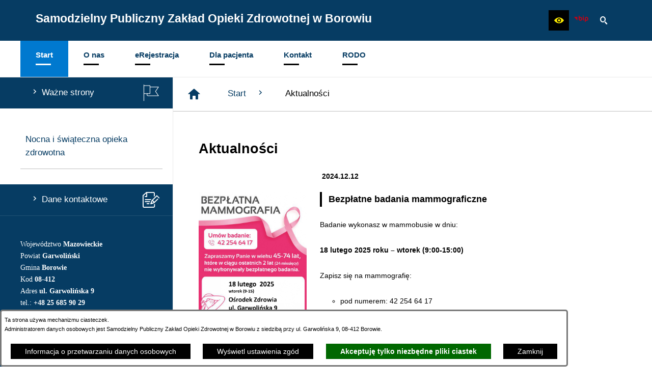

--- FILE ---
content_type: text/html; charset=utf-8
request_url: https://www.spzozborowie.pl/93,aktualnosci
body_size: 16243
content:
<!DOCTYPE html>
<HTML LANG="pl" DIR="ltr">
<HEAD>
<BASE href="https://www.spzozborowie.pl/">
<META HTTP-EQUIV="content-type" CONTENT="text/html; charset=utf-8">
<META NAME="description" CONTENT="Oficjalna strona Samodzielnego Publicznego Zakładu Opieki Zdrowotnej w Borowiu">
<META NAME="keywords" CONTENT="samodzielny, publiczny, zakład, opieki, zdrowotnej, SPZOZ, Borowie">
<META NAME="robots" CONTENT="index,follow,archive">
<META NAME="author" CONTENT="Samodzielny Publiczny Zakład Opieki Zdrowotnej w Borowiu">
<META NAME="generator" CONTENT="netadmin v7.32 | extranet internet creator | www.extranet.pl">
<META NAME="viewport" CONTENT="width=device-width, initial-scale=1">
<TITLE>Aktualności | Samodzielny Publiczny Zakład Opieki Zdrowotnej w Borowiu</TITLE>
<LINK REL="manifest" HREF="https://www.spzozborowie.pl/manifest.webmanifest">
<LINK REL="stylesheet" HREF="css,css/system_default.css?ce772f868e345c6f56ddf6c41d5ec353" MEDIA="all" TYPE="text/css" INTEGRITY="sha256-+NesxqEGT2Mnb5VXyW96eR1d8I49837uL19TfRVNQSE=" CROSSORIGIN="anonymous">
<LINK REL="stylesheet" HREF="css,css/print.css?ce772f868e345c6f56ddf6c41d5ec353" MEDIA="print" TYPE="text/css" INTEGRITY="sha256-Qlz0DVdb8K1GlbtsuapZOdSeQ+7IYY8ELlghlHFDH8w=" CROSSORIGIN="anonymous">
<LINK REL="stylesheet" HREF="css,skory/default/style.css?ce772f868e345c6f56ddf6c41d5ec353" MEDIA="all" TYPE="text/css">
<LINK REL="icon" HREF="https://www.spzozborowie.pl/favicon.ico" TYPE="image/x-icon">
<LINK REL="search" HREF="https://www.spzozborowie.pl/redir,opensearch?jezyk=1" TYPE="application/opensearchdescription+xml">
<LINK REL="home" HREF="https://www.spzozborowie.pl/">
<LINK REL="stylesheet" HREF="css,js/fancybox3/jquery.fancybox.min.css?ce772f868e345c6f56ddf6c41d5ec353" MEDIA="all" TYPE="text/css" INTEGRITY="sha256-Vzbj7sDDS/woiFS3uNKo8eIuni59rjyNGtXfstRzStA=" CROSSORIGIN="anonymous">
<LINK REL="stylesheet" HREF="css,js/datatables/jquery.datatables.css?ce772f868e345c6f56ddf6c41d5ec353" MEDIA="all" TYPE="text/css" INTEGRITY="sha256-LBdcGBvtLXuOq7xLyqkjsKqZ1ncoD7jBKAtoJEa/33k=" CROSSORIGIN="anonymous">
<LINK REL="stylesheet" HREF="css,js/bootstrap-datetimepicker/bootstrap-datetimepicker.css?ce772f868e345c6f56ddf6c41d5ec353" MEDIA="all" TYPE="text/css" INTEGRITY="sha256-BN3xkkUFZ6aN6GI2rfwo9QnkBljHohaWaA4rAfyiU8k=" CROSSORIGIN="anonymous">
<LINK REL="stylesheet" HREF="css,webfonts/system-font/css/system-icons.css?ce772f868e345c6f56ddf6c41d5ec353" MEDIA="all" TYPE="text/css" INTEGRITY="sha256-k6tC61qLyGp4U7JO67Yn6ETh0f1sHJP4P7ZynCl5x88=" CROSSORIGIN="anonymous">
<LINK REL="stylesheet" HREF="css,webfonts/system-font/css/system-icons-codes.css?ce772f868e345c6f56ddf6c41d5ec353" MEDIA="all" TYPE="text/css" INTEGRITY="sha256-l5SylbTnc/8xFKz3vgTmbUzNEGLTerC/CcyK4Q27Ow8=" CROSSORIGIN="anonymous">
<LINK REL="stylesheet" HREF="css,webfonts/system-filetypes/css/style.css?ce772f868e345c6f56ddf6c41d5ec353" MEDIA="all" TYPE="text/css" INTEGRITY="sha256-SLQmC9y3RqHCRRMqS7Jp5stGydJiNOnhiF5IF1IqFkM=" CROSSORIGIN="anonymous">
<LINK REL="stylesheet" HREF="css,skory/js/malihu-custom-scrollbar/jquery.mCustomScrollbar-DLA_JEDNOSTEK_PUBLICZNYCH.css?ce772f868e345c6f56ddf6c41d5ec353" MEDIA="screen" TYPE="text/css" INTEGRITY="sha256-5WSU33yC7m369kC8VrUFxTxliSn7b1WdrVhw/30My/o=" CROSSORIGIN="anonymous">
<SCRIPT SRC="redir,load_javascripts?ce772f868e345c6f56ddf6c41d5ec353" INTEGRITY="sha256-72roB4je/6OEcLQveiqqLrT6EAX7TB9/mn4WvWoEM8Q=" CROSSORIGIN="anonymous"></SCRIPT>
<SCRIPT SRC="js,skory/js/enquire.min.js?ce772f868e345c6f56ddf6c41d5ec353" INTEGRITY="sha256-qje9y3Q4Ju7NrlxdF3/H1lUjQPG0N4/6qcgrLGERQAs=" CROSSORIGIN="anonymous"></SCRIPT>
<SCRIPT SRC="js,skory/js/malihu-custom-scrollbar/jquery.mousewheel.min.js?ce772f868e345c6f56ddf6c41d5ec353" INTEGRITY="sha256-vctd5yQTX8FyEv68q1pSIuUn/2T06NYr+JkO1iI+FRk=" CROSSORIGIN="anonymous"></SCRIPT>
<SCRIPT SRC="js,skory/js/malihu-custom-scrollbar/jquery.mCustomScrollbar.min.js?ce772f868e345c6f56ddf6c41d5ec353" INTEGRITY="sha256-J6L1mF4ojOhpj10i5ivhzsrvv8rSdcXWJasCUqm2XKI=" CROSSORIGIN="anonymous"></SCRIPT>
<SCRIPT SRC="js,skory/js/jquery.OpenHideBox.js?ce772f868e345c6f56ddf6c41d5ec353" INTEGRITY="sha256-NJM8B7JCWX76HDchBzOIjnBlTboShgIoYr9+uT2CRoE=" CROSSORIGIN="anonymous"></SCRIPT>
<SCRIPT><!--//--><![CDATA[//><!--
function dataTablesInit(selector){
	var counter=0;
	var objectsTable=new Array;
	$(selector).each(function(){
		var isSort = $(this).is('.sortuj,.sortable');
		var isSzukaj = $(this).hasClass('szukaj');
		var isWszystko = $(this).hasClass('wszystko');
		var isNieInfo = $(this).hasClass('nieinfo'); // działa jedynie na wykazach stronicowanych
		if ($('thead th.sortasc, thead th.sortdesc', this).length==0) {
			_order=[];
		} else {
			_order=[
				[
					($('thead th.sortasc, thead th.sortdesc', this).index()),
					(($('thead th.sortdesc', this).length==0) ? 'asc' : 'desc')
				]
			];
		}
		objRef=$(this).DataTable({
			'oLanguage': {
				'sUrl': 'txt,js/datatables/lang/1.txt'
			},
			'responsive': true,
			'bSortClasses': false,
			'bPaginate': !isWszystko,
			'iDisplayLength': isWszystko ? -1 : 25,
			'bInfo': (!isWszystko && !isNieInfo),
			'bFilter': isSzukaj,
			'sDom': 'Rlfrtip',
			'bSort': isSort,
			'order': _order,
			'stateSave': true,
			'fnDrawCallback': function(oSettings, json) {
				// wyłączenie sortowania/wyszukiwania dla kolumn <th> z klasą nosort/nosearch
				$(this).find('thead th').each( function (key, value) {
					if ($(this).hasClass('nosort')) {
						oSettings.aoColumns[key].bSortable=false;
						$(this).removeClass(oSettings.oClasses.sSortAsc+' '+oSettings.oClasses.sSortDesc+' '+oSettings.aoColumns[key].sSortingClass);
						$(this).addClass( oSettings.oClasses.sSortableNone );
					}
					if ($(this).hasClass('nosearch')) {
						oSettings.aoColumns[key].bSearchable=false;
					}
				} );
			}
		});
		objectsTable[counter]=objRef;
		counter++;
	});
	return objectsTable;
}
function UserConsentShow() {
			$.fancybox.close();
			$.fancybox.open({
				src: '#user_consentBox',
				type: 'inline'
			});
		}
function UserConsentClose() {
			$.fancybox.close();
		}
window.onload = function(e) { 
$('#mapa_68_box').html('<iframe id="mapa_68_iframe" width="100%" height="300" frameborder="0" scrolling="no" marginheight="0" marginwidth="0" src="https://www.openstreetmap.org/export/embed.html?bbox=21.767174899578098%2C51.948118760916934%2C21.770715415477756%2C51.949576900141885&amp;layer=mapnik&amp;marker=51.94884783645562%2C21.768945157527924" title="Lokalizacja Samodzielnego Publicznego Zakładu Opieki Zdrowotnej w Borowiu"><'+'/iframe>');

        var gotoTopShow = 0;
        var lastScrollTop = 0;
    
        /**
         * show/hide goto top button depending on scroll direction
         */
        function gotoTop() {
            var scrollTop = $(this).scrollTop();
            var gotoTop=$('#wrapperSectionGotoTop .gotoTop a');
    
            if (Math.abs(scrollTop - lastScrollTop) > 50) {
    
                // downscroll code
                if (scrollTop > lastScrollTop){
                    if(gotoTopShow==0) {
                        gotoTop.toggleClass('show');
                        gotoTopShow=1;
                    }
                }
                // upscroll code
                else {
                    if(gotoTopShow==1) {
                        gotoTop.toggleClass('show');
                        gotoTopShow=0;
                    }
                }
    
                lastScrollTop = scrollTop;
    
            }
        }
    
        // bind to scroll event
        $(window).bind('scroll', gotoTop);
    
        // click goto top button action
        $('#wrapperSectionGotoTop .gotoTop a').click(function(e){
            e.preventDefault();
            scrollTo('body', 0, 500);
            $(this).blur();
        });
    
 }
//--><!]]></SCRIPT>
<STYLE><!--/*--><![CDATA[/*><!--*/
.predef { font-size: 1.2em; }
html, body { font-family: Tahoma, Arial, serif; }

	.space-type--small .navbar { padding: 10px 0;}
	.space-type--medium .navbar { padding: 20px 0;}
	.space-type--big .navbar { padding: 30px 0;}

	.space-type--small #wrapperSectionFooter { padding: 10px 0;}
	.space-type--medium #wrapperSectionFooter { padding: 20px 0;}
	.space-type--big #wrapperSectionFooter { padding: 30px 0;}

	.space-type--small #wrapperSectionMenu .navMenu > .lnk > a { padding: 15px 20px; }
	.space-type--small #wrapperSectionMenu .show_bottom_hr .navMenu > .lnk > a { padding: 15px 20px 30px; }
	.space-type--medium #wrapperSectionMenu .navMenu > .lnk > a { padding: 20px 30px; }
	.space-type--medium #wrapperSectionMenu .show_bottom_hr .navMenu > .lnk > a { padding: 20px 30px 35px; }
	.space-type--big #wrapperSectionMenu .navMenu > .lnk > a { padding: 40px 40px; }
	.space-type--big #wrapperSectionMenu .show_bottom_hr .navMenu > .lnk > a { padding: 40px 40px 55px; }

	.space-type--small #menuWrapper ul.navMenu ul a,
	.space-type--small #menuWrapper .navMenu ul ul a { padding: 10px 40px; }
	.space-type--medium #menuWrapper ul.navMenu ul a,
	.space-type--medium #menuWrapper .navMenu ul ul a { padding: 15px 40px; }
	.space-type--big #menuWrapper ul.navMenu ul a,
	.space-type--big #menuWrapper .navMenu ul ul a { padding: 20px 40px; }

	.space-type--small #wrapperSectionColumnLeft .header {padding: 4px 20px; }
	.space-type--medium #wrapperSectionColumnLeft .header {padding: 8px 20px; }
	.space-type--big #wrapperSectionColumnLeft .header {padding: 12px 20px; }

	.space-type--small #wrapperSectionColumnRight .tablist button {padding: 4px 20px; }
	.space-type--medium #wrapperSectionColumnRight .tablist button {padding: 6px 20px; }
	.space-type--big #wrapperSectionColumnRight .tablist button {padding: 12px 20px; }

	.space-type--small #wrapperSectionPromobox .box a { padding: 10px 50px 10px 10px; }
	.space-type--medium #wrapperSectionPromobox .box a { padding: 18px 50px 18px 10px; }
	.space-type--big #wrapperSectionPromobox .box a { padding: 25px 50px 25px 10px; }

	.space-type--small #wrapperSectionNews .more a { padding: 8px 20px; }
	.space-type--medium #wrapperSectionNews .more a { padding: 12px 20px; }
	.space-type--big #wrapperSectionNews .more a { padding: 17px 20px; }

	.space-type--small #wrapperSectionPoll button[type="submit"] { padding: 8px 20px; }
	.space-type--medium #wrapperSectionPoll button[type="submit"] { padding: 12px 20px; }
	.space-type--big #wrapperSectionPoll button[type="submit"] { padding: 17px 20px; }

	.space-type--small #wrapperSectionColumnLeft .box { padding: 20px 20px 30px 0; }
	.space-type--medium #wrapperSectionColumnLeft .box { padding: 30px 20px 30px 0; }
	.space-type--big #wrapperSectionColumnLeft .box { padding: 40px 20px 40px 0; }

	.space-type--small #wrapperSectionHeaderDummy { padding: 10px 0; }
	.space-type--medium #wrapperSectionHeaderDummy { padding: 20px 0; }
	.space-type--big #wrapperSectionHeaderDummy { padding: 30px 0; }

html,body,select,input,textarea,button { font-size: 14px; }
/*]]>*/--></STYLE>
</HEAD>
<BODY class="user_info user_consent default lang_pl sub kolor-czcionki tlo-strony color2-outline space-type--medium fontsize_normal">
<section id="user_infoBox" role="alert"><div class="user_infoBox_overlay"></div><form id="user_info_form" action="https://www.spzozborowie.pl/93,aktualnosci" method="post"><div><input type="hidden" name="_user_consent_fp" value="4b14ba"></div><div class="user_infoBox_dialog"><div class="user_infoBox_content"><div class="user_infoBox_header"></div><div class="user_infoBox_content_text"><p>Ta strona używa mechanizmu ciasteczek.</p>
<p>Administratorem danych osobowych jest Samodzielny Publiczny Zakład Opieki Zdrowotnej w Borowiu z siedzibą przy ul. Garwolińska 9, 08-412 Borowie.</p></div><div class="user_infoBox_content_buttons"><span id="user_info_redirect_buttonBox"><button type="submit" name="_user_info_redirect" value="1" class="user_info_button" id="user_info_redirect_button">Informacja o przetwarzaniu danych osobowych</button></span><span id="user_info_show_profile_buttonBox"><button type="button" class="user_info_button" id="user_info_show_profile_button" aria-controls="user_consentBox">Wyświetl ustawienia zgód</button></span><span id="user_info_accept_buttonBox"><button type="submit" name="_user_consent_all_accept" value="1" class="user_info_button user_info_accept_button" id="user_info_accept_button">Akceptuję tylko niezbędne pliki ciastek</button></span><span id="user_info_closeBox"><button type="button" class="user_info_button user_info_close_button" id="user_info_close">Zamknij</button></span></div></div></div></form></section><section id="user_consentBox" class="system_hide" role="dialog" aria-modal="true" aria-labelledby="user_consentBox_header" aria-describedby="user_consentBox_content_text"><form action="https://www.spzozborowie.pl/93,aktualnosci" method="post" id="user_consent_form"><div><input type="hidden" name="_user_consent_fp" value="4b14ba"></div><h2 class="user_consentBox_header" id="user_consentBox_header">Ustawienia zgód</h2><div class="user_consentBox_content"><div class="user_consentBox_content_text" id="user_consentBox_content_text"></div><div class="user_consentBox_content_consent"><div class="user_consent_item"><p class="user_consent_item_name">Pliki ciastek (z ang. cookies) niezbędne do świadczenia usług drogą elektroniczną</p><p class="user_consent_item_opis">Niezbędne pliki ciastek (z ang. cookies) umożliwiają korzystanie z podstawowych funkcji strony internetowej - bez nich nie byłoby możliwe prawidłowe korzystanie z niniejszej strony internetowej.</p><p class="user_consent_item_opis_dodatkowy"><a href="#_user_consent_system_more" class="user_consent_item_opis_dodatkowy_link" role="button" aria-controls="_user_consent_system_more" aria-haspopup="false" aria-expanded="false" data-expanded-true="schowaj wykaz wykorzystywanych ciasteczek" data-expanded-false="wyświetl wykaz wykorzystywanych ciasteczek"><span>wyświetl wykaz wykorzystywanych ciasteczek</span> <span class="system-icon system-icon-down-open"><!--//--></span></a></p><div id="_user_consent_system_more" class="system_hide user_consent_item_opis_dodatkowy_content"><table class="tabela wszystko" style="border-collapse: collapse; border-width: 1px; border-style: solid; width: 100%; border-spacing: 1px;"><caption><strong>Wykaz wykorzystywanych ciastek</strong></caption>
<thead>
<tr>
<th style="border-width: 1px; padding: 5px; width: 8.46033%;" scope="col">Nazwa ciastka</th>
<th style="border-width: 1px; padding: 5px; width: 10.0368%;" scope="col">Dostawca / domena</th>
<th style="border-width: 1px; padding: 5px; width: 8.67052%;" scope="col">Okres przechowywania</th>
<th style="border-width: 1px; padding: 5px; width: 72.8324%;" scope="col">Opis ciastka</th>
</tr>
</thead>
<tbody>
<tr>
<td style="border-width: 1px; padding: 5px; width: 8.46033%;">_nsid</td>
<td style="border-width: 1px; padding: 5px; width: 10.0368%;">serwer hostingowy / bieżąca domena</td>
<td style="border-width: 1px; padding: 5px; width: 8.67052%;">1 dzień</td>
<td style="border-width: 1px; padding: 5px; width: 72.8324%;">Ciastko generowane przez mechanizm CMS na potrzeby obsługi mechanizmu zabezpieczania przed wywołaniami strony przez np. boty rozsyłające spam.</td>
</tr>
<tr>
<td style="border-width: 1px; padding: 5px; width: 8.46033%;">_cp</td>
<td style="border-width: 1px; padding: 5px; width: 10.0368%;">serwer hostingowy / bieżąca domena</td>
<td style="border-width: 1px; padding: 5px; width: 8.67052%;">365 dni</td>
<td style="border-width: 1px; padding: 5px; width: 72.8324%;">Ciastko zapisywane przez mechanizm CMS na potrzeby obsługi wyrażanych zgód przez użytkownika.</td>
</tr>
<tr>
<td style="border-width: 1px; padding: 5px; width: 8.46033%;">PHPSESSID</td>
<td style="border-width: 1px; padding: 5px; width: 10.0368%;">serwer hostingowy / bieżąca domena</td>
<td style="border-width: 1px; padding: 5px; width: 8.67052%;">sesja</td>
<td style="border-width: 1px; padding: 5px; width: 72.8324%;">Ciastko generowane przez aplikacje oparte na języku PHP (identyfikator ogólnego przeznaczenia używany do obsługi zmiennych sesji użytkownika). Zwykle wartość to liczba generowana losowo, sposób jej użycia może być specyficzny dla witryny, ale dobrym przykładem jest utrzymywanie statusu zalogowanego użytkownika między stronami.</td>
</tr>
<tr>
<td style="border-width: 1px; padding: 5px; width: 8.46033%;">fontsize</td>
<td style="border-width: 1px; padding: 5px; width: 10.0368%;">serwer hostingowy / bieżąca domena</td>
<td style="border-width: 1px; padding: 5px; width: 8.67052%;">30 dni</td>
<td style="border-width: 1px; padding: 5px; width: 72.8324%;">Ciastko generowane przez mechanizm CMS na potrzeby obsługi wielkości wyświetlanej czcionki.</td>
</tr>
<tr>
<td style="border-width: 1px; padding: 5px; width: 8.46033%;">jezyk_www</td>
<td style="border-width: 1px; padding: 5px; width: 10.0368%;">serwer hostingowy / bieżąca domena</td>
<td style="border-width: 1px; padding: 5px; width: 8.67052%;">sesja</td>
<td style="border-width: 1px; padding: 5px; width: 72.8324%;">Ciastko generowane przez mechanizm CMS na potrzeby obsługi wersji językowej strony.</td>
</tr>
<tr>
<td style="border-width: 1px; padding: 5px; width: 8.46033%;">licznikX</td>
<td style="border-width: 1px; padding: 5px; width: 10.0368%;">serwer hostingowy / bieżąca domena</td>
<td style="border-width: 1px; padding: 5px; width: 8.67052%;">sesja</td>
<td style="border-width: 1px; padding: 5px; width: 72.8324%;">Ciastko generowane przez mechanizm CMS na potrzeby obsługi podstawowych statystyk odwiedzin strony (zapis X przyjmuje postać liczby).</td>
</tr>
<tr>
<td style="border-width: 1px; padding: 5px; width: 8.46033%;">licznik[X]</td>
<td style="border-width: 1px; padding: 5px; width: 10.0368%;">serwer hostingowy / bieżąca domena</td>
<td style="border-width: 1px; padding: 5px; width: 8.67052%;">15 minut</td>
<td style="border-width: 1px; padding: 5px; width: 72.8324%;">Ciastko generowane przez mechanizm CMS na potrzeby obsługi podstawowych statystyk odwiedzin strony (zapis X przyjmuje postać liczby).</td>
</tr>
<tr>
<td style="border-width: 1px; padding: 5px; width: 8.46033%;">wersja_gui</td>
<td style="border-width: 1px; padding: 5px; width: 10.0368%;">serwer hostingowy / bieżąca domena</td>
<td style="border-width: 1px; padding: 5px; width: 8.67052%;">sesja</td>
<td style="border-width: 1px; padding: 5px; width: 72.8324%;">Ciastko generowane przez mechanizm CMS na potrzeby obsługi wybranej wizualizacji strony.</td>
</tr>
<tr>
<td style="border-width: 1px; padding: 5px; width: 8.46033%;">bnr[X]</td>
<td style="border-width: 1px; padding: 5px; width: 10.0368%;">serwer hostingowy / bieżąca domena</td>
<td style="border-width: 1px; padding: 5px; width: 8.67052%;">od 1 minuty</td>
<td style="border-width: 1px; padding: 5px; width: 72.8324%;">Ciastko generowane przez mechanizm CMS na potrzeby obsługi wyświetlania banerów z ustawionym czasem karencji (zapis X przyjmuje postać liczby).</td>
</tr>
</tbody>
</table></div></div></div></div><div class="user_consentBox_content_buttons"><span id="user_consent_accept_buttonBox"><button type="submit" name="_user_consent_all_accept" value="1" class="user_consent_button user_consent_accept_button" id="user_consent_accept_button">Akceptuję tylko niezbędne pliki ciastek</button></span><span id="user_consent_closeBox"><button type="button" class="user_consent_button" id="user_consent_close">Zamknij okno ustawień</button></span></div></form></section>
<div id="mainWrapper">
	<div id="shortcut-box" class="shortcut-box"><ul class="shortcut-box__list"><li class="shortcut-box__item"><a class="shortcut-box__link shortcut-box__link--homepage" href="./" accesskey="1">Przejdź do strony głównej</a></li><li class="shortcut-box__item"><a class="shortcut-box__link shortcut-box__link--menu scroll" href="https://www.spzozborowie.pl/93,aktualnosci#wrapperSectionMenuRwd" accesskey="2">Przejdź do menu głównego</a></li><li class="shortcut-box__item"><a class="shortcut-box__link shortcut-box__link--content scroll" href="https://www.spzozborowie.pl/93,aktualnosci#PageContent" accesskey="3">Przejdź do treści strony</a></li><li class="shortcut-box__item"><a class="shortcut-box__link shortcut-box__link--sitemap" href="https://www.spzozborowie.pl/redir,struktura_serwisu" accesskey="4">Przejdź do mapy serwisu</a></li><li class="shortcut-box__item"><a class="shortcut-box__link shortcut-box__link--search scroll" href="https://www.spzozborowie.pl/93,aktualnosci#wrapperSectionSearch" accesskey="5">Przejdź do wyszukiwarki</a></li><li class="shortcut-box__item"><a class="shortcut-box__link shortcut-box__link--hc" href="skin,hc" id="hc_switch" accesskey="8">Wersja o wysokim poziomie kontrastu</a></li><li class="shortcut-box__item"><a class="shortcut-box__link shortcut-box__link--a11y scroll" href="https://www.spzozborowie.pl/93,aktualnosci#wrapperSectionWCAG" accesskey="6">Przejdź do ułatwienia dostępności</a></li><li class="shortcut-box__item"><a class="shortcut-box__link shortcut-box__link--contact" href="95,kontakt" accesskey="9">Przejście do strony: Kontakt</a></li><li class="shortcut-box__item"><a class="shortcut-box__link shortcut-box__link--wcag" href="109,deklaracja-dostepnosci" accesskey="0">Przejście do strony: Deklaracja Dostępności</a></li></ul></div>	<header class="main-header section section--fade">
		<div class="wrapper navbar color1-bg" id="wrapperSectionHeader">
			<div class="wrapperContent">
				<div class="table width100">
					<div class="tableCell"><h1 class="name"><a href="./"><span class="table"><span class="tableCell logo"></span><span class="tableCell txt"><span class="logo-text"><span>Samodzielny Publiczny Zakład Opieki Zdrowotnej w Borowiu</span></span><span class="kir"><!-- // --></span></span></span></a></h1></div>					<div class="tableCell right">
												<div id="wrapperSectionStickyIcons" class="floatRight">
							<ul class="ul hide showHide hc_hide">
								<li class="color1-lnk color1-lnk-hover"><a class="toggleIcons"
										href="#wrapperSectionStickyIcons"
										aria-label="Pokaż/ukryj opcje"
										aria-haspopup="true" aria-expanded="false"><span
											class="icon icon-settings"><!-- // --></span><span
											class="hide">Pokaż/ukryj opcje</span></a>
								</li>
							</ul>
							<div class="box">
								<div class="scroll">
									<ul class="ul options">

										<li class="inlineBlock wcag">
											<h2 class="hide_WCAG">
												Ułatwienia dostępu											</h2>
											<a href="https://www.spzozborowie.pl/93,aktualnosci#wrapperSectionWCAG"
												class="hc_hide icon icon-eye ico color2-a-hover" role="button"
												aria-label="Ułatwienia dostępu"
												aria-controls="wrapperSectionWCAG" aria-haspopup="true"
												aria-expanded="false"><span
													class="hide">Ułatwienia dostępu</span></a>
											<div id="wrapperSectionWCAG" class="hide"><ul class="ul"><li class="wcagA"><a href="/93,aktualnosci?fontsize=normal" aria-label="Wyświetl stronę z domyślną wielkością czcionki; Wielkość czcionki aktualnie wybrana" role="switch" aria-checked="true" class="active"><span class="icon icon-fontsize-normal"><!-- // --></span> Domyślna wielkość czcionki</a></li><li class="wcagAA"><a href="/93,aktualnosci?fontsize=big" aria-label="Wyświetl stronę z większą wielkością czcionki" role="switch" aria-checked="false"><span class="icon icon-fontsize-big"><!-- // --></span> Większa wielkość czcionki</a></li><li class="wcagAAA"><a href="/93,aktualnosci?fontsize=bigger" aria-label="Wyświetl stronę z największą wielkością czcionki" role="switch" aria-checked="false"><span class="icon icon-fontsize-bigger"><!-- // --></span> Największa wielkość czcionki</a></li><li class="wcagHC"><a href="./skin,hc" aria-label="Wersja o wysokim kontraście" title="Przywrócenie domyślnej wersji strony nastąpi po wybraniu linku 'Powrót do wersji graficznej' znajdującego się w górnej części witryny"><span class="icon icon-hc"><!-- // --></span> wersja o wysokim poziomie kontrastu</a></li><li><a href="/93,aktualnosci?switch_extend_letter_spacing=on" title="Przełącznik zmieniający odstęp pomiędzy znakami" role="switch" aria-checked="false"><span class="icon icon-extend-letter_spacing-on"><!-- // --></span> Zwiększenie odstępu pomiędzy znakami</a></li><li><a href="/93,aktualnosci?switch_extend_word_spacing=on" title="Przełącznik zmieniający odstęp pomiędzy wyrazami" role="switch" aria-checked="false"><span class="icon icon-extend-word_spacing-on"><!-- // --></span> Zwiększenie odstępu pomiędzy wyrazami</a></li><li><a href="/93,aktualnosci?switch_extend_line_height=on" title="Przełącznik zmieniający interlinię" role="switch" aria-checked="false"><span class="icon icon-extend-line_height-on"><!-- // --></span> Zwiększenie interlinii</a></li><li><a href="/93,aktualnosci?switch_underline_link=on" title="Przełącznik zmieniający wyświetlanie linków" role="switch" aria-checked="false"><span class="icon icon-underline-link-on"><!-- // --></span> Wymuszenie podkreślenia linków</a></li></ul></div>										</li>
										
										<li class="inlineBlock bip"><h2 class="hide_WCAG">Strona BIP</h2><a href="./100,zobacz-nasz-bip" class="external_blank ico color2-a-hover original" aria-label="Zobacz nasz BIP" title="link zostanie otworzony w nowym oknie/karcie przeglądarki"><span class="icon icon-bip hc_hide"><!-- // --></span><span class="hide" role="tooltip">Zobacz nasz BIP</span></a></li>										<li class="inlineBlock search">
											<h2 class="hide_WCAG">
												Wyszukiwarka											</h2>
											<a href="https://www.spzozborowie.pl/93,aktualnosci#wrapperSectionSearch"
												class="hc_hide icon icon-search ico color2-a-hover" role="button"
												aria-label="Wyszukiwarka"
												aria-controls="wrapperSectionSearch" aria-haspopup="true"
												aria-expanded="false"><span
													class="hide">Wyszukiwarka</span></a>
																						<div id="wrapperSectionSearch" class="hide">
												<form method="get" id="searchForm"
													action="redir,szukaj?jezyk=1">
													<div><input type="hidden" name="szukaj_wyniki" value="1"></div>
													<div><input type="hidden" name="_session_antiCSRF" value="e47ffcd7864f925898b5a5d38c74ef8c7499a2121a682189f6e9202477b6bf609b9d07"></div>													<fieldset>
														<legend class="hide">
															Wyszukiwarka:
														</legend>
														<div class="table width100">
															<div class="tableCell searchTerm">
																<span class="hide"><label
																		for="searchInput">Wyszukiwanie</label>:</span>
																<input id="searchInput"
																	class="color1-bg color1-a-hover2" type="search"
																	name="szukaj" value=""
																	placeholder="wyszukaj w serwisie"
																	aria-label="wyszukaj w serwisie"
																	required minlength="3">
															</div>
															<div class="tableCell submit">
																<button type="submit" id="searchSubmit"
																	class="color2-bg color2-a-hover2">Szukaj</button>
															</div>
														</div>
													</fieldset>
												</form>
											</div>
																					</li>
										
									</ul>
								</div>
							</div>
						</div>
											</div>
				</div>
			</div>
		</div>
		<div id="wrapperSectionHeaderDummy"></div>	</header>
	<main>
				<h2 class="hide_WCAG">
			Menu		</h2>
		<div class="wrapper" id="wrapperSectionMenu">
			<div class="wrapperContent">
				<div id="menu_glowne"></div><nav id="menuWrapper" class="show_bottom_hr">	<ul role="menubar" class="navMenu table width100 main__0"><li role="presentation" class="menuItem submenuItemOn lnk noSubpages"><a role="menuitem" href="./" class="active color2-bg"><span class="txt">Start</span></a></li><li role="presentation" class="menuItem submenuItemOff lnk hasSubpages"><a role="menuitem" href="203,o-nas" class="nonactive"><span class="txt">O nas</span></a>		<ul role="menu" class="subMenu main__def"><li role="presentation" class="menuItem submenuItemOff lnk noSubpages"><a role="menuitem" href="253,struktura-organizacyjna" class="color2-bg color1-a-hover">Struktura organizacyjna</a></li><li role="presentation" class="menuItem submenuItemOff lnk noSubpages"><a role="menuitem" href="403,cennik-uslug" class="color2-bg color1-a-hover">Cennik usług</a></li><li role="presentation" class="menuItem submenuItemOff lnk noSubpages"><a role="menuitem" href="254,wykaz-poradni" class="color2-bg color1-a-hover">Wykaz poradni</a></li><li role="presentation" class="menuItem submenuItemOff lnk noSubpages"><a role="menuitem" href="255,wykonywane-badania" class="color2-bg color1-a-hover">Wykonywane badania</a></li>		</ul>		</li><li role="presentation" class="menuItem submenuItemOff lnk noSubpages"><a role="menuitem" href="204,erejestracja" class="nonactive"><span class="txt">eRejestracja</span></a></li><li role="presentation" class="menuItem submenuItemOff lnk hasSubpages"><a role="menuitem" href="258,dla-pacjenta" class="nonactive"><span class="txt">Dla pacjenta</span></a>		<ul role="menu" class="subMenu main__def"><li role="presentation" class="menuItem submenuItemOff lnk noSubpages"><a role="menuitem" href="259,dokumenty-do-pobrania" class="color2-bg color1-a-hover">Dokumenty do pobrania</a></li><li role="presentation" class="menuItem submenuItemOff lnk noSubpages"><a role="menuitem" href="261,ewus" class="color2-bg color1-a-hover">eWUŚ</a></li><li role="presentation" class="menuItem submenuItemOff lnk noSubpages"><a role="menuitem" href="260,ubezpieczenie" class="color2-bg color1-a-hover">Ubezpieczenie</a></li><li role="presentation" class="menuItem submenuItemOff lnk noSubpages"><a role="menuitem" href="264,prawa-pacjenta" class="color2-bg color1-a-hover">Prawa pacjenta</a></li><li role="presentation" class="menuItem submenuItemOff lnk noSubpages"><a role="menuitem" href="265,nocna-i-swiateczna-opieka-zdrowotna" class="color2-bg color1-a-hover">Nocna i świąteczna opieka zdrowotna</a></li><li role="presentation" class="menuItem submenuItemOff lnk noSubpages"><a role="menuitem" href="266,narodowy-fundusz-zdrowia" class="color2-bg color1-a-hover">Narodowy Fundusz Zdrowia</a></li>		</ul>		</li><li role="presentation" class="menuItem submenuItemOff lnk noSubpages"><a role="menuitem" href="95,kontakt" class="nonactive"><span class="txt">Kontakt</span></a></li><li role="presentation" class="menuItem submenuItemOff lnk noSubpages"><a role="menuitem" href="434,rodo" class="nonactive"><span class="txt">RODO</span></a></li>	</ul>	<div class="floatClear"></div></nav>			</div>
		</div>
		
<div class="wrapper" id="wrapperSectionMenuRwd">
    <h2 id="menu" class="hide">Menu</h2>
    <div class="wrapperContent">
        <ul class="ul ico">
            <li class="hc_hide color1-lnk color1-lnk-hover">
                <a class="menuToggle" href="#menuWrapperRwd" aria-label="Pokaż/ukryj menu" aria-haspopup="true" aria-expanded="false">
                    <span class="icon icon-bars"><!-- // --></span>
                    <span class="hide">Pokaż/ukryj menu</span>
                </a>
            </li>
        </ul>

        <div class="menuBox">
            <nav id="menuWrapperRwd"><div class="all color1-lnk">	<ul role="menubar" class="ul menu menu0 main__0"><li role="presentation" class="menuItem submenuItemOn noSubpages"><a role="menuitem" class="item item0 color1-bg color2-a-hover active" href="./"><span class="fa fa-angle-right"><!-- // --></span><span>Start</span></a></li>
<li role="presentation" class="menuItem submenuItemOff hasSubpages"><a role="menuitem" class="item item0 color1-a-hover" href="203,o-nas"><span class="fa fa-angle-right"><!-- // --></span><span>O nas</span></a>		<ul role="menu" class="ul menu1 main__def"><li role="presentation" class="menuItem submenuItemOff noSubpages"><a role="menuitem" class="item item1 color1-a-hover" href="253,struktura-organizacyjna"><span>Struktura organizacyjna</span></a></li>
<li role="presentation" class="menuItem submenuItemOff noSubpages"><a role="menuitem" class="item item1 color1-a-hover" href="403,cennik-uslug"><span>Cennik usług</span></a></li>
<li role="presentation" class="menuItem submenuItemOff noSubpages"><a role="menuitem" class="item item1 color1-a-hover" href="254,wykaz-poradni"><span>Wykaz poradni</span></a></li>
<li role="presentation" class="menuItem submenuItemOff noSubpages"><a role="menuitem" class="item item1 color1-a-hover" href="255,wykonywane-badania"><span>Wykonywane badania</span></a></li>
		</ul>
		</li>
<li role="presentation" class="menuItem submenuItemOff noSubpages"><a role="menuitem" class="item item0 color1-a-hover" href="204,erejestracja"><span class="fa fa-angle-right"><!-- // --></span><span>eRejestracja</span></a></li>
<li role="presentation" class="menuItem submenuItemOff hasSubpages"><a role="menuitem" class="item item0 color1-a-hover" href="258,dla-pacjenta"><span class="fa fa-angle-right"><!-- // --></span><span>Dla pacjenta</span></a>		<ul role="menu" class="ul menu1 main__def"><li role="presentation" class="menuItem submenuItemOff noSubpages"><a role="menuitem" class="item item1 color1-a-hover" href="259,dokumenty-do-pobrania"><span>Dokumenty do pobrania</span></a></li>
<li role="presentation" class="menuItem submenuItemOff noSubpages"><a role="menuitem" class="item item1 color1-a-hover" href="261,ewus"><span>eWUŚ</span></a></li>
<li role="presentation" class="menuItem submenuItemOff noSubpages"><a role="menuitem" class="item item1 color1-a-hover" href="260,ubezpieczenie"><span>Ubezpieczenie</span></a></li>
<li role="presentation" class="menuItem submenuItemOff noSubpages"><a role="menuitem" class="item item1 color1-a-hover" href="264,prawa-pacjenta"><span>Prawa pacjenta</span></a></li>
<li role="presentation" class="menuItem submenuItemOff noSubpages"><a role="menuitem" class="item item1 color1-a-hover" href="265,nocna-i-swiateczna-opieka-zdrowotna"><span>Nocna i świąteczna opieka zdrowotna</span></a></li>
<li role="presentation" class="menuItem submenuItemOff noSubpages"><a role="menuitem" class="item item1 color1-a-hover" href="266,narodowy-fundusz-zdrowia"><span>Narodowy Fundusz Zdrowia</span></a></li>
		</ul>
		</li>
<li role="presentation" class="menuItem submenuItemOff noSubpages"><a role="menuitem" class="item item0 color1-a-hover" href="95,kontakt"><span class="fa fa-angle-right"><!-- // --></span><span>Kontakt</span></a></li>
<li role="presentation" class="menuItem submenuItemOff noSubpages"><a role="menuitem" class="item item0 color1-a-hover" href="434,rodo"><span class="fa fa-angle-right"><!-- // --></span><span>RODO</span></a></li>
	</ul>
	</div><div class="floatClear"></div></nav>        </div>
    </div>
</div>
		<div class="wrapper section section--slide" id="wrapperSectionContent">
			<div class="wrapperContent">
								<div class="table width100">

					<div class="tableCell width25 column" id="wrapperSectionColumnLeft"><div class="wrapper" id="wrapperSectionPromobox"><h2 class="header color1-bg"><span class="table width100"><span class="tableCell"><span class="icon icon-arrow-right"><!-- // --></span> Ważne strony</span><span class="tableCell width1"><span class="icon icon-flag iconSize"><!-- // --></span></span></span><span class="dummyBar color1-bg"><!-- // --></span></h2><div class="box"><ul role="menubar" class="promo_box_ul"><li role="presentation" class="promo_box_li"><a role="menuitem" href="265,nocna-i-swiateczna-opieka-zdrowotna" class="color2-a-hover">Nocna i świąteczna opieka zdrowotna</a></li>
</ul>
</div></div><div class="wrapper" id="wrapperSectionContact"><h2 class="header color1-bg"><span class="table width100"><span class="tableCell"><span class="icon icon-arrow-right"><!-- // --></span> Dane kontaktowe</span><span class="tableCell width1"><span class="icon icon-contact iconSize"><!-- // --></span></span></span><span class="dummyBar color1-bg"><!-- // --></span></h2><div class="box color1-bg"><div class="system_float_clear"></div><div><div class="system_anchor obiekt obiekt_akapit" id="akapit_45"><p><span style="font-family:verdana, geneva;">Województwo <strong>Mazowieckie<br></strong>Powiat <strong>Garwoliński<br></strong>Gmina <strong>Borowie<br></strong>Kod <strong>08-412<br></strong>Adres <strong>ul. Garwolińska 9<br></strong></span><span style="font-family:verdana, geneva;">tel.: <strong>+48 25 685 90</strong> <strong>29</strong><br>tel./fax.: <strong>+48 25 685 98 62 <br></strong>tel.:<strong> +48 571 039 053<br></strong></span><span style="font-family:verdana, geneva;">e-mail: <a href="mailto:spzoz@spzozborowie.pl">spzoz@spzozborowie.pl</a><br>Elektroniczna Skrzynka <br>Podawcza ePUAP:<br><a href="https://epuap.gov.pl/wps/myportal/strefa-klienta/katalog-spraw/profil-urzedu/SPZOZBOROWIE">/SPZOZBOROWIE/SkrytkaESP</a></span></p>
<p><span style="font-family:verdana, geneva;">NIP: 826-18-19-341</span><br><span style="font-family:verdana, geneva;">REGON: 711 639 246</span></p></div></div><div class="system_float_clear"></div><span class="dummyBar color1-bg"><!-- // --></span></div></div></div>					<div class="tableCell column" id="wrapperSectionColumnRight">
												<nav>
							<div class="wrapper" id="wrapperSectionNav">
								<h2 class="header hide">
									Nawigacja								</h2>
								<ul class="ul color1-lnk-hover2">
									<li class="home"><a href="./" class="icon icon-home"
											aria-label="Strona główna"><span
												class="hide">Strona główna</span></a>
									</li>
									<li class="item"><a href="./">Start <span class="icon icon-arrow-right"><!-- // --></span></a></li><li class="item"><span class="last">Aktualności</span></li>								</ul>
								<div class="dummyBar"></div>
							</div>
						</nav>
						<div class="wrapper tabContent" id="wrapperSectionPageContent"><h2 class="header hide_WCAG color1-bg">Aktualności</h2><div class="wrapperContent"><div id="PageContent"><article><h2 class="strona_newsowa_naglowek">Aktualności</h2><div id="wrapperSectionNews" class="strona_newsowa_wykaz"><ul class="ul newsUl"><li class="item"><div class="table width100"><div class="tableRow"><div class="tableCell width25"></div><div class="tableCell date">2024.12.12</div></div><div class="tableRow"><div class="tableCell width25 img"><span><a href="https://www.spzozborowie.pl/redir,index?tresc=1900" class="news"><img src="news,obrazek,334,plakat-bezplatne-badania-mammograficzne.jpg" width="2481" height="3509" class="system_border0 news_obrazek system_float_left" alt="Plakat - Bezpłatne badania mammograficzne"></a></span></div><div class="tableCell content"><h3 class="title"><span>Bezpłatne badania mammograficzne<!-- //--></span></h3><div class="content"><p>Badanie wykonasz w mammobusie w dniu:</p>
<p><strong>18 lutego 2025 roku – wtorek (9:00-15:00)</strong></p>
<p>Zapisz się na mammografię:</p>
<ul>
<li>pod numerem: 42 254 64 17</li>
<li>przez Internet na stronie <a href="https://salvemedica.pl/medica" target="_blank" rel="noreferrer noopener">medica.org.pl</a>.</li>
</ul></div><div class="more color1-lnk-bg color1-lnk-hover2"><a href="https://www.spzozborowie.pl/redir,index?tresc=1900" class="news_link" aria-label="Czytaj więcej: Bezpłatne badania mammograficzne">Czytaj więcej<span class="hide"> (Bezpłatne badania mammograficzne)</span></a></div></div></div></div></li><li class="item"><div class="table width100"><div class="tableRow"><div class="tableCell width25"></div><div class="tableCell date">2024.12.09</div></div><div class="tableRow"><div class="tableCell width25 img"><span><a href="https://www.spzozborowie.pl/redir,index?tresc=1895" class="news"><img src="news,obrazek,332,logo-ratownictwa-medycznego.png" width="349" height="350" class="system_border0 news_obrazek system_float_left" alt="Logo ratownictwa medycznego"></a></span></div><div class="tableCell content"><h3 class="title"><span>Informacja o wydłużeniu terminu składania ofert w konkursie na wykonywanie badań diagnostycznych<!-- //--></span></h3><div class="content"><p style="text-align:justify;">Na prośbę jednego z oferentów wydłużony został termin składania ofert do dnia 16 grudnia 2024 roku do godz. 12.00.</p></div><div class="more color1-lnk-bg color1-lnk-hover2"><a href="https://www.spzozborowie.pl/redir,index?tresc=1895" class="news_link" aria-label="Czytaj więcej: Informacja o wydłużeniu terminu składania ofert w konkursie na wykonywanie badań diagnostycznych">Czytaj więcej<span class="hide"> (Informacja o wydłużeniu terminu składania ofert w konkursie na wykonywanie badań diagnostycznych)</span></a></div></div></div></div></li><li class="item"><div class="table width100"><div class="tableRow"><div class="tableCell width25"></div><div class="tableCell date">2024.12.05</div></div><div class="tableRow"><div class="tableCell width25 img"><span><a href="https://www.spzozborowie.pl/redir,index?tresc=1895" class="news"><img src="news,obrazek,331,logo-spzoz.png" width="349" height="350" class="system_border0 news_obrazek system_float_left" alt="Logo SPZOZ"></a></span></div><div class="tableCell content"><h3 class="title"><span>Ogłoszenie o konkursie ofert na wykonywanie badań diagnostycznych na rzecz SPZOZ w Borowiu na lata 2025-2029<!-- //--></span></h3><div class="content"><p>Oferty należy składać do dnia 12 grudnia 2024r. do godz. 13.00.</p>
<p>Rozstrzygnięcie ofert nastąpi w dniu 16 grudnia 2024r. o godz. 09.00.</p></div><div class="more color1-lnk-bg color1-lnk-hover2"><a href="https://www.spzozborowie.pl/redir,index?tresc=1895" class="news_link" aria-label="Czytaj więcej: Ogłoszenie o konkursie ofert na wykonywanie badań diagnostycznych na rzecz SPZOZ w Borowiu na lata 2025-2029">Czytaj więcej<span class="hide"> (Ogłoszenie o konkursie ofert na wykonywanie badań diagnostycznych na rzecz SPZOZ w Borowiu na lata 2025-2029)</span></a></div></div></div></div></li><li class="item"><div class="table width100"><div class="tableRow"><div class="tableCell width25"></div><div class="tableCell date">2024.07.10</div></div><div class="tableRow"><div class="tableCell width25 img"><span><a href="https://www.spzozborowie.pl/redir,index?tresc=1740" class="news"><img src="news,obrazek,297,mammobus-grafika-promocyjna.jpg" width="1680" height="580" class="system_border0 news_obrazek system_float_left" alt="Mammobus grafika promocyjna"></a></span></div><div class="tableCell content"><h3 class="title"><span>Bezpłatne badania mammograficzne<!-- //--></span></h3><div class="content"><p>Bezpłatnymi badaniami mammograficznymi objęte są Panie od 45 do 74 roku życia.</p>
<p>26 września mammobus będzie zaparkowany na parkingu przy Ośrodku Zdrowia, ul. Garwolińska 9 w godzinach od 9.00 do 17.00.</p></div><div class="more color1-lnk-bg color1-lnk-hover2"><a href="https://www.spzozborowie.pl/redir,index?tresc=1740" class="news_link" aria-label="Czytaj więcej: Bezpłatne badania mammograficzne">Czytaj więcej<span class="hide"> (Bezpłatne badania mammograficzne)</span></a></div></div></div></div></li><li class="item"><div class="table width100"><div class="tableRow"><div class="tableCell width25"></div><div class="tableCell date">2023.02.17</div></div><div class="tableRow"><div class="tableCell width25 img"><span><a href="https://www.spzozborowie.pl/redir,index?tresc=1108" class="news"><img src="news,obrazek,181,plakat-dot-badan-mammograficznych.jpg" width="3535" height="5000" class="system_border0 news_obrazek system_float_left" alt="Plakat dot. badań mammograficznych"></a></span></div><div class="tableCell content"><h3 class="title"><span>Badania mammograficzne<!-- //--></span></h3><div class="content"><p>Zapraszamy panie w wieku 50-69 lat<span style="color:#000000;"> na bezpłatne badanie piersi. Mammobus będzie stał 28 lutego w godz. 9-17 przy ul. Garwolińskiej 9, Ośrodek Zdrowia w Borowie.</span></p></div><div class="more color1-lnk-bg color1-lnk-hover2"><a href="https://www.spzozborowie.pl/redir,index?tresc=1108" class="news_link" aria-label="Czytaj więcej: Badania mammograficzne">Czytaj więcej<span class="hide"> (Badania mammograficzne)</span></a></div></div></div></div></li><li class="item"><div class="table width100"><div class="tableRow"><div class="tableCell width25"></div><div class="tableCell date">2022.12.27</div></div><div class="tableRow"><div class="tableCell width25 img"><span><a href="" class="news"><img src="news,obrazek,166,informacja-dotyczaca-zabezpieczenia-haslem-przesylanych-plikow.png" width="349" height="350" class="system_border0 news_obrazek system_float_left" alt="Informacja dotyczącą zabezpieczenia hasłem przesyłanych plików"></a></span></div><div class="tableCell content"><h3 class="title"><span>Informacja dotyczącą zabezpieczenia hasłem przesyłanych plików <!-- //--></span></h3><div class="content"><p>Kierownik SPZOZ w Borowiu prosi pacjentów, którzy przesyłają na nasz adres e-mail swoje wyniki badań wykonane w innych placówkach, aby przekazywali je formacie .ZIP, .RAR lub .7z i kodowali swoim PESELem. </p>
<p style="text-align:justify;">Prosimy nie przesyłać swoich danych poufnych bez kodowania.</p></div></div></div></div></li><li class="item"><div class="table width100"><div class="tableRow"><div class="tableCell width25"></div><div class="tableCell date">2022.01.31</div></div><div class="tableRow"><div class="tableCell width25 img"><span><a href="https://www.spzozborowie.pl/redir,index?tresc=656" class="news"><img src="news,obrazek,64,logo-apteki.png" width="120" height="120" class="system_border0 news_obrazek system_float_left" alt="Logo apteki"></a></span></div><div class="tableCell content"><h3 class="title"><span>Ogłoszenie o konkursie na stanowisko - Kierownik Samodzielnego Publicznego Zakładu Opieki Zdrowotnej w Borowiu<!-- //--></span></h3><div class="content"></div><div class="more color1-lnk-bg color1-lnk-hover2"><a href="https://www.spzozborowie.pl/redir,index?tresc=656" class="news_link" aria-label="Czytaj więcej: Ogłoszenie o konkursie na stanowisko - Kierownik Samodzielnego Publicznego Zakładu Opieki Zdrowotnej w Borowiu">Czytaj więcej<span class="hide"> (Ogłoszenie o konkursie na stanowisko - Kierownik Samodzielnego Publicznego Zakładu Opieki Zdrowotnej w Borowiu)</span></a></div></div></div></div></li><li class="item"><div class="table width100"><div class="tableRow"><div class="tableCell width25"></div><div class="tableCell date">2022.01.13</div></div><div class="tableRow"><div class="tableCell width25 img"><span><a href="https://www.spzozborowie.pl/redir,index?tresc=629" class="news"><img src="news,obrazek,59,logo-osrodka.png" width="349" height="350" class="system_border0 news_obrazek system_float_left" alt="Logo ośrodka"></a></span></div><div class="tableCell content"><h3 class="title"><span>Szanowni Państwo<!-- //--></span></h3><div class="content"><p style="text-align:justify;">W związku z zagrożeniem epidemiologicznym KORONOWIRUSEM Samodzielny Publiczny Zakład Opieki Zdrowotnej w Borowiu zaleca ograniczenie wizyt w naszej przychodni do wizyt niezbędnych i uzasadnionych medycznie.</p>
<p style="text-align:justify;"><strong><em><u>Jak się zarejestrować na wizytę wyjaśniamy poniżej</u></em></strong><em><u>:</u></em></p></div><div class="more color1-lnk-bg color1-lnk-hover2"><a href="https://www.spzozborowie.pl/redir,index?tresc=629" class="news_link" aria-label="Czytaj więcej: Szanowni Państwo">Czytaj więcej<span class="hide"> (Szanowni Państwo)</span></a></div></div></div></div></li></ul></div></article></div></div></div>
				</div>
				
			</div>
		</div>
	</div>
	<section class="wrapper section section--slide color2-bg color2-lnk color1-lnk-hover" id="wrapperSectionQuickLinks"><div class="wrapperContent"><h2 class="hide">Odnośniki</h2>	<ul class="ul menu menu0 main__0" role="menubar"><li class="menuItem submenuItemOff noSubpages" role="presentation"><a class="item0" href="106,deklaracja-dostepnosci" role="menuitem"><span>Deklaracja Dostępności</span></a></li>
<li class="menuItem submenuItemOff noSubpages" role="presentation"><a class="item0" href="107,rodo" role="menuitem"><span>RODO</span></a></li>
<li class="menuItem submenuItemOff noSubpages" role="presentation"><a class="item0" href="390,strona-archiwalna" role="menuitem"><span>Strona Archiwalna</span></a></li>
	</ul>
	</div></section><h2 class="hide_WCAG">Informacje kontaktowe</h2>
<div class="wrapper section section--slide" id="wrapperSectionContactFooter">
    <div class="wrapperContent">
        <div class="table width100">
            <div class="tableCell content"><div class="system_float_clear"></div><div><div class="system_anchor obiekt obiekt_akapit" id="akapit_46"><pre><span style="font-family:verdana, geneva;font-size:100%;">ul. Garwolińska 9, 08-412 Borowie</span><br><br><span style="font-family:verdana, geneva;font-size:100%;">tel.: +48 25 685 90 29<br>tel.: +48 25 685 98 62<br>tel.: +48 571 039 053<br></span><span style="font-family:verdana, geneva;font-size:100%;">e-mail: <a href="mailto:spzoz@spzozborowie.pl">spzoz@spzozborowie.pl</a></span><br><span style="font-family:verdana, geneva;font-size:100%;">Elektroniczna Skrzynka Podawcza ePUAP:<a href="https://epuap.gov.pl/wps/myportal/strefa-klienta/katalog-spraw/profil-urzedu/SPZOZBOROWIE">/SPZOZBOROWIE/SkrytkaESP</a></span><br><span style="font-size:100%;font-family:verdana, geneva;">NIP: 826-18-19-341<br>REGON: 711639246</span></pre></div></div><div class="system_float_clear"></div></div><div class="tableCell width25 map"><div class="mapBox color1-bg"><div class="system_float_clear"></div><div><div class="system_anchor obiekt obiekt_mapa" id="mapa_3"><div id="mapa_68_box"><span class="system_italic">[obiekt mapy] Lokalizacja Samodzielnego Publicznego Zakładu Opieki Zdrowotnej w Borowiu</span></div></div></div><div class="system_float_clear"></div></div></div>        </div>
    </div>
</div>
	</main>
	<footer>
<div class="wrapper section section--fade color1-bg" id="wrapperSectionFooter">
    <h2 class="hide_WCAG">Stopka strony</h2>
    <div class="wrapperContent">
		<ul class="system_ul table width100 ilosc2"><li class="tableCell left">Projekt i wykonanie: <a href="https://www.extranet.pl/" class="external_blank" rel="noopener"><span class="bold">extranet</span></a></li><li class="tableCell right"><a href="https://www.extranet.pl/netadmin" class="external_blank" rel="noopener">netadmin 7.32</a></li></ul><div id="ConsentLinkBox"><button title="Ustawienia zgód" aria-controls="user_consentBox"><span class="icon system-icon system-icon-cookie"><!--//--></span><span class="text" role="tooltip">Ustawienia zgód</span></button></div>    </div>
</div>
<div class="hc_hide" id="wrapperSectionGotoTop">
    <ul class="ul gotoTop">
        <li>
            <a href="#" class="color2-bg color2-a-hover2" role="button" aria-label="przewiń na górę strony"><span class="icon icon-arrow-up"><!-- // --></span><span class="hide">przewiń na górę strony</span></a>
        </li>
    </ul>
</div>
	</footer>
</div>

<SCRIPT><!--//--><![CDATA[//><!--
$.fancybox.defaults.lang='pl';$.fancybox.defaults.caption=function(instance, item) {
		return $(this).attr('title');
	};
$().fancybox({
	selector: 'a.fancybox,a[rel=fancybox]',
	loop: false,
	transitionEffect: false
});
$.fn.dataTableExt.oSort['string-asc']=function(x,y) { return x.toString().localeCompare(y.toString()); };
$.fn.dataTableExt.oSort['string-desc']=function(x,y) { return y.toString().localeCompare(x.toString()); };
$('table.sortuj,table.sortable').addClass('tabela');
dataTablesInit('table.tabela');
$('<link/>', {
	rel: 'stylesheet', type: 'text/css', media: 'screen', href: 'css,css/specific.css',integrity: 'sha256-LF/nbx3/lxNZdvCQ1eUYHiG98LpUhkyr/Vi6er2GD8o=', crossorigin: 'anonymous'
}).appendTo('head');
$('<link/>', {
		rel: 'stylesheet', type: 'text/css', media: 'screen', href: 'css,css/speech-input.css', integrity: 'sha256-yzf6rqXqX+0o0dyLUUWD5D6FZKEVjwRf4kvIC9F1HCI=', crossorigin: 'anonymous'
	}).appendTo('head');
$('<script/>', {
		async: 'async', src: 'js,js/speech-input-compress.js', integrity: 'sha384-ZWUwNDVjMWIwYWI0YjM0NjU4MjYzYjU0ODRmODgyNDE1NmVhNzU4ZWNjNDc2YTUxOTVhYjFkNmIwN2E1OTIwNjE3NGMyNDNhZjcyYzM4ZTllZGJiZWIyMDhkZTA0ZGY3', crossorigin: 'anonymous'
	}).appendTo('head');
$('input[type=text],textarea').not('[readonly],[disabled],.nospeech').addClass('speech-input');
$('#user_info_show_profile_button').on('click', function(e){
				UserConsentShow();
			});$('#user_info_close').on('click', function(e){ $('#user_infoBox').fadeToggle(); });$('#user_info_form').on('submit', function(e){
			_submitter_id=$(e.originalEvent.submitter).attr('id');
			if (
					_submitter_id=='user_info_redirect_button'
			) {
				return true;
			}

			_data=$(this).serialize();
			if ($(e.originalEvent.submitter).is('[name]')) {
				_data+='&'+$.param( $(e.originalEvent.submitter) );
			}

			$('button[type=submit]:not(#user_info_redirect_button)', '#user_info_form').prop('disabled', true);

			$.ajax({
				type: 'POST',
				url: 'https://www.spzozborowie.pl/93,aktualnosci',
				headers: { 'X-IGNORE-RESPONSE': '4b14ba' },
				data: _data,
				timeout: 5000
			})
			.done(function(data){
				$('button[type=submit]:not(#user_info_redirect_button)', '#user_info_form').prop('disabled', false);
				$('#user_info_form,#user_infoBox').remove();
				if (
						_submitter_id=='user_info_accept_button'
				) {
					$('#user_consentBox input[type=checkbox].user_info_consent_group:enabled,#user_consentBox input[type=checkbox].user_consent_checkbox:enabled').prop('checked', true);
				}
			})
			.error(function(xhr){
				$('button[type=submit]:not(#user_info_redirect_button)', '#user_info_form').prop('disabled', false);
			});

			return false;
		});
$('#user_consent_close').on('click', function(e){ UserConsentClose(); });$('#user_consentBox').on('click', '.user_consent_item_opis_dodatkowy a', function(e){
			e.preventDefault();

			$(this).toggleClass('clicked')
				.find('.system-icon').toggleClass('system-icon-up-open system-icon-down-open');

			_destObj=$(this).attr('href');
			if ($(_destObj)) $(_destObj).fadeToggle();

			if ($(this).attr('role'))
				if ($(this).hasClass('clicked')) {
					$(this)
						.attr('aria-expanded', 'true')
						.find('span:first').text($(this).attr('data-expanded-true'));
				} else {
					$(this)
						.attr('aria-expanded', 'false')
						.find('span:first').text($(this).attr('data-expanded-false'));
				}
		});$('#user_consent_form').on('submit', function(e){
			_submitter_id=$(e.originalEvent.submitter).attr('id');

			_data=$(this).serialize();
			if ($(e.originalEvent.submitter).is('[name]')) {
				_data+='&'+$.param( $(e.originalEvent.submitter) );
			}

			$('button[type=submit]:not(#user_consent_save_button)', '#user_consent_form').prop('disabled', true);

			$.ajax({
				type: 'POST',
				url: 'https://www.spzozborowie.pl/93,aktualnosci',
				headers: { 'X-IGNORE-RESPONSE': '4b14ba' },
				data: _data,
				timeout: 5000
			})
			.done(function(data){
				$('button[type=submit]:not(#user_consent_save_button)', '#user_consent_form').prop('disabled', false);
				UserConsentClose();
				if (
						_submitter_id=='user_consent_accept_button'
				) {
					$('#user_consentBox input[type=checkbox].user_info_consent_group:enabled,#user_consentBox input[type=checkbox].user_consent_checkbox:enabled').prop('checked', true);
				}
			})
			.error(function(xhr){
				$('button[type=submit]:not(#user_consent_save_button)', '#user_consent_form').prop('disabled', false);
			});

			return false;
		});
$(function(){ ExternalLinks(); $('.js_hide').addClass('hide hc_hide'); })

        var hasTouch = false;
        if (('ontouchstart' in window) || (navigator.maxTouchPoints > 0) || (navigator.msMaxTouchPoints > 0)) {
            hasTouch = true;
        }
    

        $(window).load(function () {
            $(window).trigger('resize');
        });
    
function swapColumns(self) {
	var _ilosc_kolumn=$('.column', self).length;
	if (_ilosc_kolumn!=2) return false;
	var tmp = $('.column', self).eq(0).detach();
	$('.column', self).after(tmp);
}
$(function(){
		enquire.register('screen and (max-width: 768px)', {
			match : function() {
				$('#wrapperSectionContent').addClass('swap');
				swapColumns('#wrapperSectionContent');
			},
			unmatch : function() {
				$('#wrapperSectionContent').removeClass('swap');
				swapColumns('#wrapperSectionContent');
			},
			setup : function() {}
		});
	});
$(function() {
			const shortcut_box			= $('#shortcut-box');

			// set focus on first menu link
			shortcutBoxHandler(shortcut_box, {
				shortcut_link_selector          : '.shortcut-box__link--menu',
				box_btn_selector                : '#wrapperSectionMenuRwd .menuToggle',
				focusable_selector              : '#menuWrapper:visible .navMenu li:first-child a:first, #wrapperSectionMenuRwd:visible .menuBox a:first'
			});

			// set focus on search input
			shortcutBoxHandler(shortcut_box, {
				shortcut_link_selector          : '.shortcut-box__link--search',
				box_btn_selector                : '#wrapperSectionStickyIcons .search .ico',
				focusable_selector              : '#searchInput'
			});

			// set focus on first accessability item
			shortcutBoxHandler(shortcut_box, {
				shortcut_link_selector          : '.shortcut-box__link--a11y',
				box_btn_selector                : '#wrapperSectionStickyIcons .wcag .ico',
				focusable_selector              : '#wrapperSectionWCAG a:first'
			});

			/**
			* @param   object       obj
			* @param   string       obj.shortcut_link_selector           link in shortcutbox
			* @param   string       obj.box_btn_selector                 btn to open a box to set focus on element
			* @param   string       obj.focusable_selector               element which on should set focus
			*/
			function shortcutBoxHandler(shortcut_box, obj) {

				shortcut_box.find(obj.shortcut_link_selector).on('click', function(e) {
					e.preventDefault();

					let box_btn_selector = $(obj.box_btn_selector);

					if (box_btn_selector.length > 0 && box_btn_selector.is(':visible')) {
						$(obj.box_btn_selector)
							.trigger('click')
							.promise()
							.done(function() { // when menu is open then set focus on first link in menu rwd
								$(obj.focusable_selector).trigger('focus');
							});
					} else {
						$(obj.focusable_selector).trigger('focus');
					}
				});
			}
		});
$(function(){

                // position WCAG list
                $('#wrapperSectionWCAG').css({
                    'opacity' : '0'
                });

                // show/hide WCAG list
                $('#wrapperSectionStickyIcons .wcag .ico').on('click', function(e){
                    e.preventDefault();

                    if ($(this).hasClass('active')) {

                        $('#wrapperSectionWCAG').clearQueue().animate({
                            'opacity' : '0'
                        }, 500, function() {
                            $('#wrapperSectionWCAG').addClass('hide');
                        });
                        $(this).attr('aria-expanded', 'false');

                    } else {

                        $('#wrapperSectionWCAG').removeClass('hide').clearQueue().animate({
                            'opacity' : '1'
                        }, 500);
                        $(this).attr('aria-expanded', 'true');

                    }

                    $(this).toggleClass('active');
                });

                // hide wcag on scroll and resize
                $(window).bind('scroll resize', function(){
                    if ($('#wrapperSectionStickyIcons .wcag .ico').hasClass('active')) {
                        if (
                            typeof(window.matchMedia)!='undefined' &&
                            window.matchMedia('screen and (min-width: 769px)').matches
                        ) {
                            $('#wrapperSectionStickyIcons .wcag .ico').removeClass('active');
                            $('#wrapperSectionStickyIcons .wcag .ico').attr('aria-expanded', 'false');
                            $('#wrapperSectionWCAG').clearQueue().animate({
                                'opacity' : '0'
                            }, 500, function() {
                                $('#wrapperSectionWCAG').addClass('hide');
                            });
                        }
                    }
                });
            });
$(function(){

                                                SearchFrame({
                                                    lang: 1,
                                                    selectors: {
                                                        search_form         : $('#searchForm'),
                                                        search_input        : $('#searchInput')
                                                    }
                                                });

                                                var _top = ($('#wrapperSectionHeader').outerHeight() - $('#wrapperSectionSearch').outerHeight()) / 2 + $('#wrapperSectionSearch').outerHeight();

                                                // position search form
                                                $('#wrapperSectionSearch').css({
                                                    'top' : '40px',
                                                    'opacity' : '0'
                                                });

                                                // show/hide search form
                                                $('#wrapperSectionStickyIcons .search .ico').on('click', function(e){
                                                    e.preventDefault();

                                                    _top = ($('#wrapperSectionHeader').outerHeight() - $('#wrapperSectionSearch').outerHeight()) / 2 + $('#wrapperSectionSearch').outerHeight();

                                                    if ($(this).hasClass('active')) {

                                                        $('#wrapperSectionSearch').clearQueue().animate({
                                                            'top' : '40px',
                                                            'opacity' : '0'
                                                        }, 500, function() {
                                                            $('#wrapperSectionSearch').addClass('hide');
                                                        });
                                                        $(this).attr('aria-expanded', 'false');

                                                    } else {

                                                        $('#wrapperSectionSearch').removeClass('hide').clearQueue().animate({
                                                            'top' : _top+'px',
                                                            'opacity' : '1'
                                                        }, 500);
                                                        $(this).attr('aria-expanded', 'true');

                                                    }

                                                    $(this).toggleClass('active');

                                                });

                                                // hide search on scroll and resize
                                                $(window).bind('scroll resize', function(){
                                                    if ($('#wrapperSectionStickyIcons .search .ico').hasClass('active')) {
                                                        if (
                                                            typeof(window.matchMedia)!='undefined' &&
                                                            window.matchMedia('screen and (min-width: 769px)').matches
                                                        ) {
                                                            $('#wrapperSectionStickyIcons .search .ico').removeClass('active');
                                                            $('#wrapperSectionStickyIcons .search .ico').attr('aria-expanded', 'false');
                                                            $('#wrapperSectionSearch').clearQueue().animate({
                                                                'top' : '40px',
                                                                'opacity' : '0'
                                                            }, 500, function() {
                                                                $('#wrapperSectionSearch').addClass('hide');
                                                            });
                                                        }
                                                    }
                                                });

                                            });

                                $(function(){
                                    $('#wrapperSectionStickyIcons .showHide a').on('click', function(e){
                                        e.preventDefault();
                                        $('#wrapperSectionStickyIcons').toggleClass('active');
                                        if ($('#wrapperSectionStickyIcons').hasClass('active')) {
                                            $(this).attr('aria-expanded', 'true');
                                        } else {
                                            $(this).attr('aria-expanded', 'false');
                                        }
                                        $('.icon', this).toggleClass('icon-settings icon-x');
                                        $('#wrapperSectionStickyIcons .box').fadeToggle('500');
                                    });
                                });
                            

                                $(function(){
                                    _isDefaultFontSize=(
                                        $('body').hasClass('fontsize_normal')
                                    );

                                    function StickyIconsScrollbarInit() {
                                        $('#wrapperSectionStickyIcons .scroll').mCustomScrollbar({
                                            scrollInertia:500, // 0 - wylaczone
                                            theme: 'minimal-dark' // minimal
                                        });
                                    }
                                    function StickyIconsScrollbarDestroy() {
                                        $('#wrapperSectionStickyIcons .scroll').mCustomScrollbar('destroy');
                                        if (!$('#wrapperSectionStickyIcons').hasClass('active')) {
                                            $('#wrapperSectionStickyIcons .box').css('display', '');
                                        }
                                    }

                                    if (_isDefaultFontSize) {
                                        enquire.register('screen and (max-width: 768px)', {
                                            match : function() {
                                                StickyIconsScrollbarInit();
                                            },
                                            unmatch : function() {
                                                StickyIconsScrollbarDestroy();
                                            },
                                            setup : function() {}
                                        });
                                    } else {
                                        StickyIconsScrollbarInit();
                                    }

                                    function stickyIconsHeight(){
                                        var tmp = '';

                                        if (
                                            !_isDefaultFontSize ||
                                            (
                                                typeof(window.matchMedia)!='undefined' &&
                                                window.matchMedia('screen and (max-width: 768px)').matches
                                            )
                                        ) {
                                            tmp = $(window).height();
                                        }

                                        $('#wrapperSectionStickyIcons .scroll').height(tmp);
                                    }

                                    $(window).bind('resize', stickyIconsHeight);
                                    stickyIconsHeight();

                                });
                            

				function shrinkTop() {
					var tmp = $('#wrapperSectionHeader').offset().top;
					if (tmp > 0 && !$('#wrapperSectionHeader').hasClass('small')) {
						$('#wrapperSectionHeader, #wrapperSectionHeaderDummy').addClass('small');
					}

					if (tmp == 0 && $('#wrapperSectionHeader').hasClass('small')) {
						$('#wrapperSectionHeader, #wrapperSectionHeaderDummy').removeClass('small');
					}
				}

				$(function() {
				    $('#wrapperSectionHeader').addClass('navbar--fixed');
					$(window).bind('scroll', shrinkTop);
					shrinkTop();
				});
			

				function topHeight() {
					var topHeight = $('#wrapperSectionHeader').outerHeight();
					$('#wrapperSectionHeaderDummy').outerHeight(topHeight);
				}

				$(function() {
					$(window).bind('resize scroll', topHeight);
					topHeight();
				});
			

                            $(function(){
                                const buttons = $('#wrapperSectionMenu .navMenu > .menuItem');

                                enquire.register('screen and (min-width: 769px)', {
                                    match: function() {
                                        buttons.wcagToggleBox({
                                            classes: {
                                                toggleShowBox: 'subMenu'
                                            }
                                        });
                                    },
                                    unmatch: function() {
                                        buttons.wcagToggleBox({
                                            classes: {
                                                toggleShowBox: 'subMenu'
                                            },
                                            destroy: true
                                        });
                                    }
                                });
                            });

                            $(function() {

                                var hasTouch = false;
                                if (('ontouchstart' in window) || (navigator.maxTouchPoints > 0) || (navigator.msMaxTouchPoints > 0)) {
                                    hasTouch = true;
                                }

                                var menu = $('#menuWrapper');

                                // touching something other than menu will hide it
                                if (hasTouch) {
                                    menu.find('a').on('touchstart', function(e) {
                                        e.stopPropagation();
                                    });
                                    $(document).on('touchstart', function (e) {
                                        menu.find('.menuItem').removeClass('focus');
                                        menu.find('.menuItem > a').attr('aria-expanded', 'false');
                                    });
                                };

                                // touch devices fix
                                if (hasTouch) {
                                    menu.find('.hasSubpages > a').on('touchstart', function(e) {
                                        var item = $(this).parent('li');
                                        if (!item.hasClass('focus')) {
                                            e.preventDefault();
                                            item.toggleClass('focus');
                                            item.siblings('.focus').removeClass('focus');
                                            $(this).attr('aria-expanded', 'true');
                                        }
                                    });
                                }

                                // tab move fix and set aria-expanded
                                menu.find('a').on('focusin focusout', function() {
                                    $(this).parents('.menuItem').toggleClass('focus');
                                    $(this).parents('.menuItem').each(function() {
                                        if (
                                            $(this).hasClass('hasSubpages') &&
                                            !$(this).hasClass('hover')
                                        ) {
                                            if ($(this).hasClass('focus')) {
                                                $('a:eq(0)', this).attr('aria-expanded', 'true');
                                            } else {
                                                $('a:eq(0)', this).attr('aria-expanded', 'false');
                                            }
                                        }
                                    });
                                });

                                // on hover set aria-expanded
                                menu.find('a').on('mouseenter mouseleave', function() {
                                    $(this).parents('.menuItem').toggleClass('hover');
                                    $(this).parents('.menuItem').each(function() {
                                        if (
                                            $(this).hasClass('hasSubpages') &&
                                            !$(this).hasClass('focus')
                                        ) {
                                            if ($(this).hasClass('hover')) {
                                                $('a:eq(0)', this).attr('aria-expanded', 'true');
                                            } else {
                                                $('a:eq(0)', this).attr('aria-expanded', 'false');
                                            }
                                        }
                                    });
                                });

                            });
                        

                        $(function() {

                            let menu = $('#menuWrapperRwd');

                            // add show subpages toggle for mobile
                            menu.find('.hasSubpages').find('ul').before('\
                                <button class="showSubpages color2-bg color1-a-hover" aria-label="Pokaż podmenu" aria-haspopup="true" aria-expanded="false" data-text-active-on="Ukryj podmenu" data-text-active-off="Pokaż podmenu">\
                                    <span class="icon icon-bars"><!-- // --><'+'/span><span class="hide">Pokaż podmenu<'+'/span>\
                                <'+'/button>\
                            ');

                            // add aria to subpages toggle
                            menu.find('.showSubpages').each(function(k,v){
                                let _text=$(this)
                                    .prev('a')
                                    .text();
                                _text=_text.trim();
                                $(this).attr('aria-label', 'rozwiń:' + _text);
                            });

                            // show/hide subpages
                            menu.find('.showSubpages').on('click', function(e){
                                e.preventDefault();

                                $(this).toggleClass('clicked');
                                if ($(this).hasClass('clicked')) {
                                    $(this)
                                        .attr('aria-expanded', 'true')
                                        .attr('aria-label', $(this).attr('data-text-active-on'));
                                } else {
                                    $(this)
                                        .attr('aria-expanded', 'false')
                                        .attr('aria-label', $(this).attr('data-text-active-off'));
                                }

                                $('.icon', this).toggleClass('icon-bars icon-x');
                                $(this).next('ul').toggleClass('show');
                            });

                            // show items in path
                            menu.find('.selected > .showSubpages').click();

                        });
                    

        $(function () {

            $('#wrapperSectionMenuRwd .menuToggle').on('click', function(e){
                e.preventDefault();
                $(this).toggleClass('selected');
                if ($(this).hasClass('selected')) {
                    $(this).attr('aria-expanded', 'true');
                } else {
                    $(this).attr('aria-expanded', 'false');
                }
                $('.icon', this).toggleClass('icon-bars icon-x')
                $('#wrapperSectionMenuRwd').toggleClass('visible');
                $('#wrapperSectionMenuRwd .menuBox').fadeToggle(500);
            });

        });
    

        $(function () {
            $('#menuWrapperRwd').mCustomScrollbar({
                scrollInertia: 500, // 0 - wylaczone
                theme: 'minimal-dark' // minimal
            });
        });

        function menuHeight() {
            var padding = $('#wrapperSectionMenuRwd .menuBox').innerHeight() - $('#wrapperSectionMenuRwd .menuBox').height();
            var tmp = $(window).height() - padding;

//					if (
//						typeof(window.matchMedia)!='undefined' &&
//						window.matchMedia('screen and (min-width: 768px)').matches
//					) {
//						tmp -= $('#wrapperSectionMenu0').height();
//					}

            $('#menuWrapperRwd').height(tmp);
        }

        $(function () {
            $(window).bind('resize', menuHeight);
            menuHeight();
        });

    
$(function(){
                            $(window).on('resize', function(){
                                calculateDummyBarWidth('#wrapperSectionColumnLeft .dummyBar');
                            }).trigger('resize');
                        });

                                    $(function(){
                                        $(window).bind('resize', function(){
                                            calculateDummyBarWidth('#wrapperSectionNav .dummyBar');
                                        }).resize();
                                    });
                                
$(function () {
			$('#wrapperSectionNews .item').each(function(){
				var img = 'jpg,skory/site_thumb.jpg';
				if ($('.img img', this).length > 0) {
					img = $('.img img', this).attr('src');
					$('.img span *', this).remove();
					$('.img', this).css({
						'background-size' : 'cover',
						'background-position':'50% 50%'
					});
				}
				if (img.length > 0) {
					
					$('.img', this).css({
						'background-image':'url('+img+')'
					});
				}
			});
		});

        // calculate dummy
        function calculateMapWidth(selector) {
            var tmp = ($(window).width() - $('#wrapperSectionContactFooter .wrapperContent').width()) / 2;
            $(selector).width('');
            tmp += $(selector).width();

            if (tmp > 660) {
                tmp = 660;
            }

            if (
                typeof(window.matchMedia)!='undefined' &&
                window.matchMedia('screen and (max-width: 768px)').matches
            ) {
                tmp = '';
            }

            $(selector).width(tmp);
        }

        $(function(){
            $(window).bind('resize', function(){
                calculateMapWidth('#wrapperSectionContactFooter .mapBox');
            });
            calculateMapWidth('#wrapperSectionContactFooter .mapBox');
        });
    
$('#ConsentLinkBox button').on('click',function(e){
					UserConsentShow();
				});

        $(function() {
            const sections = $('.section');
            let timer = null;
            let window_height;
            
            $(window).on('scroll resize', function() {
                window_height = $(window).height();
                sections.each((index, item) => {
                  if ($(window).scrollTop() > $(item).offset().top - window_height) {
                    if ($(item).hasClass('section--slide')) {
                        $(item).addClass('section--slide-up');                    
                    }
                    
                    if ($(item).hasClass('section--fade')) {
                        $(item).addClass('section--fade-in');                    
                    }
                  }
                });
            }).trigger('resize');
            
            setTimeout(function() {
                $(window).trigger('scroll');
            }, 1);
        });
    

		function calculateDummyBarWidth(selector) {
			var tmp = ($(window).width() - $('#wrapperSectionContent .wrapperContent').width()) / 2;
			$(selector).width(tmp);
		}
	

			function scrollTo(selector,offset,time) {
				if($(selector).length>0){
					$('html,body').animate({
						scrollTop:$(selector).offset().top-offset
					}, time);
				}
			}
		
//--><!]]></SCRIPT>

</BODY>
</HTML>

--- FILE ---
content_type: text/css;charset=UTF-8
request_url: https://www.spzozborowie.pl/css,skory/default/style.css?ce772f868e345c6f56ddf6c41d5ec353
body_size: 9627
content:
.bold{font-weight:bold;}.italic{font-style:italic;}.ff{border:0;margin:0;padding:0;}.float_clear,.clear,.floatClear{clear:both;}.floatLeft{float:left;}.floatRight{float:right;}.hide{display:none;}.hide_WCAG{border:0 !important;clip:rect(0 0 0 0) !important;height:1px !important;margin:-1px !important;overflow:hidden !important;padding:0 !important;position:absolute !important;width:1px !important;}.left{text-align:left;}.center{text-align:center;}.center-box{margin:0 auto;}.right{text-align:right;}.ul{padding:0;margin:0;list-style:none;}.block{display:block;}.inline{display:inline;}.inlineBlock{display:inline-block;}.table{display:table;}.tableRow{display:table-row;}.tableCell{display:table-cell;}.width100{width:100%;}.width66{width:66.6666%;}.width60{width:60%;}.width50{width:50%;}.width33{width:33.3333%;}.width25{width:25%;}.width1{width:1%;}html,body{margin:0;padding:0;font-family:Lato,Arial,sans-serif;}h1{font-size:2em;}h2{font-size:1.9em;}h3{font-size:1.8em;}h4{font-size:1.7em;}h5{font-size:1.6em;}h6{font-size:1.5em;}p{margin-bottom:2em;}iframe{max-width:100%;}form{margin:0;padding:0;}input,button,select,textarea{font-size:inherit;}input[type=submit],input[type=button],input[type=reset],button{cursor:pointer;}html,body{color:#000;background-color:#fff;}html{font-size:18px;}a,a:hover,a:focus{color:#063c63;}.wrapper{width:100%;max-width:1920px;}.wrapperContent{max-width:1200px;padding:0 20px;margin:0 auto;}#mainWrapper{margin:0 auto;max-width:1920px;}a:focus,input:focus,button:focus,select:focus,textarea:focus{outline-style:dotted;outline-width:3px;}.predef{font-size:2.1em;margin:0 0 20px;font-weight:normal;line-height:1.5;}#PageContent a{text-decoration:none;}#PageContent a:hover,#PageContent a:focus{text-decoration:underline;}.news_wyswietl_wiecej_link .more,.szukaj_wyswietl_wiecej_link .more,.wyswietl_wiecej_link .more,.wyswietl_wstecz_link .more{display:inline-block;height:3.5em;line-height:3.5;padding:0 20px;color:#fff;text-decoration:none;}#addthis_box{line-height:1;text-align:right;padding-top:10px;}#addthis_toolbox{display:inline-block;text-align:left;}#addthis_box a{text-decoration:none;}.obiekt_formularz .system_display_table{width:100%;}.obiekt_formularz input,.obiekt_formularz textarea,.obiekt_formularz select{margin:0.5em 0;padding:0.5em;border:none;border-bottom:1px solid #000;background-color:transparent;font-size:1em;box-sizing:border-box;}.obiekt_formularz input:hover,.obiekt_formularz input:focus,.obiekt_formularz textarea:hover,.obiekt_formularz textarea:focus,.obiekt_formularz select:hover,.obiekt_formularz select:focus{}.obiekt_formularz input[type=submit],.obiekt_formularz input[type=button],.obiekt_formularz input[type=reset],.obiekt_formularz button{margin:0.5em 0;padding:0.5em;border:none;width:auto;color:#fff;background-color:#000;font-size:1em;box-sizing:border-box;cursor:pointer;}.obiekt_formularz input[type=submit]:hover,.obiekt_formularz input[type=submit]:focus,.obiekt_formularz input[type=button]:hover,.obiekt_formularz input[type=button]:focus,.obiekt_formularz input[type=reset]:hover,.obiekt_formularz input[type=reset]:focus,.obiekt_formularz button:hover,.obiekt_formularz button:focus{}.obiekt_formularz .formularz_nowa_strona_hr{display:none;}@media screen and (max-width:568px){.obiekt_formularz input[type=text],	.obiekt_formularz input[type=email],	.obiekt_formularz input[type=number],	.obiekt_formularz input[type=password],	.obiekt_formularz input[type=file],	.obiekt_formularz textarea{	width:100%;}}.stronicowanie{padding:0;margin:0;list-style:none;text-align:center;letter-spacing:normal;clear:both;}.stronicowanie li{display:inline-block;padding:0 0.3em;}.stronicowanie li>span,.stronicowanie li a{display:inline-block;min-width:1.5em;height:1.5em;line-height:1.5;text-align:center;text-decoration:none !important;border:none;}.stronicowanie li a:hover,.stronicowanie li a:focus{background:#000;color:#fff !important;}@media screen and (max-width:768px){	img{	max-width:100% !important;	height:auto !important;}.news_obrazek{	float:none !important;	box-sizing:border-box !important;}.galeria_tabela,	.galeria_wiersz,	.galeria_grafika{	width:100% !important;	box-sizing:border-box;}.galeria_tabela,	.galeria_wiersz{	display:block !important;}.galeria_grafika{	padding:1em;	display:inline-block !important;}.galeria_grafika .opis_fotki{	max-width:100%;}system_float_destroy{	clear:both !important;	float:none !important;	margin:0 !important;	width:auto !important;	box-sizing:border-box !important;}iframe{	width:100% !important;}}@media screen and (max-width:768px){#PageContent table:not(.tabela){	display:block;	position:relative;	width:100%;}#PageContent table:not(.tabela) thead{	display:block;	float:left;}#PageContent table:not(.tabela) tbody{	display:block;	width:auto;	position:relative;	overflow-x:auto;	white-space:nowrap;}#PageContent table:not(.tabela) thead tr{	display:block;}#PageContent table:not(.tabela) th{	border-bottom:0;	display:block;}#PageContent table:not(.tabela) tbody tr{	display:inline-block;	vertical-align:top;}#PageContent table:not(.tabela) td{	border-left:0;	border-right:0;	border-bottom:0;	min-height:1.25em;	display:block;}#PageContent .tresc_kolumna,	#PageContent .tresc_kolumna_space{	float:none;	width:auto;}}@media screen and (max-width:568px){#PageContent table:not(.tabela){	white-space:nowrap;	overflow-x:auto;}#PageContent table:not(.tabela) thead{	display:inline-block;}#PageContent table:not(.tabela) tbody{	display:inline-block;}.galeria_grafika{	display:block !important;}}@font-face{font-family:'Lato';src:url('../../eot,skory/webfont/lato/lato-medium-webfont.eot');src:url('../../eot,skory/webfont/lato/lato-medium-webfont.eot?#iefix') format('embedded-opentype'),		url('../../woff,skory/webfont/lato/lato-medium-webfont.woff') format('woff');font-weight:400;font-style:normal;}@font-face{font-family:'Lato';src:url('../../eot,skory/webfont/lato/lato-mediumitalic-webfont.eot');src:url('../../eot,skory/webfont/lato/lato-mediumitalic-webfont.eot?#iefix') format('embedded-opentype'),		url('../../woff,skory/webfont/lato/lato-mediumitalic-webfont.woff') format('woff');font-weight:400;font-style:italic;}@font-face{font-family:'Lato';src:url('../../eot,skory/webfont/lato/lato-black-webfont.eot');src:url('../../eot,skory/webfont/lato/lato-black-webfont.eot?#iefix') format('embedded-opentype'),		url('../../woff,skory/webfont/lato/lato-black-webfont.woff') format('woff');font-weight:700;font-style:normal;}@font-face{font-family:'Lato';src:url('../../eot,skory/webfont/lato/lato-blackitalic-webfont.eot');src:url('../../eot,skory/webfont/lato/lato-blackitalic-webfont.eot?#iefix') format('embedded-opentype'),		url('../../woff,skory/webfont/lato/lato-blackitalic-webfont.woff') format('woff');font-weight:700;font-style:italic;}@font-face{font-family:'netadmin-theme-classic';src:url('../../eot,skory/webfont/netadmin-theme-classic/netadmin-theme-classic.eot');src:url('../../eot,skory/webfont/netadmin-theme-classic/netadmin-theme-classic.eot?#iefix') format('embedded-opentype'),		url('../../woff,skory/webfont/netadmin-theme-classic/netadmin-theme-classic.woff') format('woff'),url('../../svg,skory/webfont/netadmin-theme-classic/netadmin-theme-classic.svg') format('ttf'),url('../../ttf,skory/webfont/netadmin-theme-classic/netadmin-theme-classic.ttf') format('ttf');font-weight:400;font-style:normal;}[class^="icon-"],[class*=" icon-"]{	font-family:'netadmin-theme-classic' !important;speak:never;font-style:normal;font-weight:normal;font-variant:normal;text-transform:none;line-height:1;	-webkit-font-smoothing:antialiased;-moz-osx-font-smoothing:grayscale;}.icon-bip:before{content:"\e902";}.icon-settings:before{content:"\e901";}.icon-x:before{content:"\e903";}.icon-arrow-up:before{content:"\e90a";}.icon-arrow-down:before{content:"\e90c";}.icon-arrow-left:before{content:"\e90b";}.icon-arrow-right:before{content:"\e906";}.icon-hc:before{content:"\e904";}.icon-home:before{content:"\e900";}.icon-flag:before{content:"\e90d";}.icon-bars:before{content:"\e90e";}.icon-poll:before{content:"\e90f";}.icon-search:before{content:"\e905";}.icon-contact:before{content:"\e907";}.icon-newsletter:before{content:"\e908";}.icon-key:before{content:"\e909";}.icon-eye:before{content:"\e910";}.icon-fontsize-normal:before{content:"\e911";}.icon-fontsize-big:before{content:"\e912";}.icon-fontsize-bigger:before{content:"\e913";}.icon-extend-letter_spacing-on:before{content:"\e914";}.icon-extend-letter_spacing-off:before{content:"\e915";}.icon-extend-word_spacing-on:before{content:"\e916";}.icon-extend-word_spacing-off:before{content:"\e917";}.icon-extend-line_height-on:before{content:"\e918";}.icon-extend-line_height-off:before{content:"\e919";}.icon-underline-link-on:before{content:"\e91a";}.icon-underline-link-off:before{content:"\e91b";}.icon-play:before{content:"\e91c";}.icon-pause:before{content:"\e91d";}.icon-jezyk_migowy:before{content:"\e91e";}.icon-gluchoniemi:before{content:"\e91f";}body.extend_letter_spacing{letter-spacing:0.12em;}body.extend_line_height{line-height:2;}body.extend_word_spacing{word-spacing:0.16em;}body.underline_link a{text-decoration:underline !important;}#wrapperSectionHeader{color:#fff;}#wrapperSectionHeader.navbar--fixed{position:fixed;top:0;z-index:100;}#wrapperSectionHeaderDummy{padding:30px 0;}#wrapperSectionHeader.small{padding:10px 0;}#wrapperSectionHeaderDummy.small{padding:10px 0;}#wrapperSectionHeader .tableCell{vertical-align:middle;}#wrapperSectionHeader h1{margin:0;font-size:1.66em;}#wrapperSectionHeader h1 a{display:inline-block;color:#fff;text-decoration:none;}#wrapperSectionHeader h1 .logo{line-height:0;padding-right:30px;}#wrapperSectionHeader h1 .logo.separator{padding-left:30px;}#wrapperSectionHeader h1 .logo img{max-width:none;max-height:90px;}#wrapperSectionHeader h1 .godlo{width:73px;padding:0.5em;background:url('../../png,skory/default/images/godlo.png') center center no-repeat;background-size:contain;}#wrapperSectionHeader h1 .logoBIP{width:122px;padding:0.5em;background:url('../../png,skory/default/images/logoBIP.png') center center no-repeat;background-size:contain;}#wrapperSectionHeader h1 .logoBIP.wariant2{background-image:url('../../png,skory/default/images/logoBIP-kontra.png');}#wrapperSectionHeader h1 a p{font-size:1rem;font-weight:400;margin:0;}.fontsize_big #wrapperSectionHeader,.fontsize_bigger #wrapperSectionHeader{position:static;}.fontsize_big #wrapperSectionHeaderDummy,.fontsize_bigger #wrapperSectionHeaderDummy{display:none;}.fontsize_big #wrapperSectionHeader .tableCell:nth-of-type(2),.fontsize_bigger #wrapperSectionHeader .tableCell:nth-of-type(2){padding:0;}.fontsize_big #wrapperSectionHeader h1 a,.fontsize_bigger #wrapperSectionHeader h1 a{padding:0 35px;}@media screen and (max-width:1310px){#wrapperSectionHeader .tableCell:nth-of-type(2){	padding-right:35px;}}@media screen and (max-width:1200px){#wrapperSectionHeader{	font-size:0.8em;}#wrapperSectionHeader h1 a p{	font-size:.8rem;}#wrapperSectionHeader h1 .logo img{	max-width:none;	max-height:60px;}#wrapperSectionHeader h1 .godlo,	#wrapperSectionHeader h1 .logoBIP{	margin:0.5em 0;	height:60px;}}@media screen and (max-width:768px){#wrapperSectionHeader,	#wrapperSectionHeader.navbar--fixed{	position:static;}#wrapperSectionHeaderDummy{	display:none;}#wrapperSectionHeader .tableCell:nth-of-type(2){	padding:0;}#wrapperSectionHeader h1{	text-align:center;}#wrapperSectionHeader h1 a{	padding:0 35px;}}#wrapperSectionStickyIcons .showHide a{display:flex;justify-content:center;align-items:center;background:#fff center no-repeat;border-bottom:3px solid;border-right:3px solid;width:44px;height:44px;text-align:center;text-decoration:none;font-size:30px;position:fixed;top:0;left:0;z-index:101;}#wrapperSectionStickyIcons .showHide a:hover,#wrapperSectionStickyIcons .showHide a:focus{background-color:#fff;}#wrapperSectionStickyIcons .wcag,#wrapperSectionStickyIcons .search{position:relative;}#wrapperSectionStickyIcons .inlineBlock{vertical-align:middle;}#wrapperSectionStickyIcons a.ico{display:block;box-sizing:border-box;width:40px;height:40px;line-height:40px;font-size:1.5em;text-align:center;text-decoration:none;color:#fff;background-position:50% 50%;background-repeat:no-repeat;}#wrapperSectionStickyIcons .jezyk_migowy a.ico,#wrapperSectionStickyIcons .gluchoniemi a.ico{background-color:#191b8a;color:#fff;}#wrapperSectionStickyIcons .wcag a.ico{background-color:#000;color:#ffec00;}#wrapperSectionStickyIcons .bip a.ico{font-size:2em;color:#C00418;}#wrapperSectionStickyIcons .bip a.ico.white{color:#fff;}#wrapperSectionStickyIcons .bip a.ico.black{color:#000;}#wrapperSectionStickyIcons .search a.ico{color:#fff;}#wrapperSectionStickyIcons .custom{position:fixed;right:0;top:350px;background-color:#fff;color:#000;z-index:100;}#wrapperSectionStickyIcons .custom li{border-top:3px solid #bebebe;}#wrapperSectionStickyIcons .custom li:first-child{border-top:1px solid #bebebe;}#wrapperSectionStickyIcons .custom li:last-child{border-bottom:1px solid #bebebe;}#wrapperSectionStickyIcons .custom li a{border-left:0 solid;}#wrapperSectionStickyIcons .custom li a:hover,#wrapperSectionStickyIcons .custom li a:focus{border-left-width:4px;}.fontsize_big #wrapperSectionStickyIcons,.fontsize_bigger #wrapperSectionStickyIcons,.fontsize_big #wrapperSectionStickyIcons .custom,.fontsize_bigger #wrapperSectionStickyIcons .custom{position:static;}.fontsize_big #wrapperSectionStickyIcons .showHide,.fontsize_bigger #wrapperSectionStickyIcons .showHide{display:block;}.fontsize_big #wrapperSectionStickyIcons .scroll .ul.options,.fontsize_bigger #wrapperSectionStickyIcons .scroll .ul.options{text-align:left;padding-top:50px;}.fontsize_big #wrapperSectionStickyIcons li.inlineBlock,.fontsize_bigger #wrapperSectionStickyIcons li.inlineBlock{display:block;}.fontsize_big #wrapperSectionStickyIcons .search .icon,.fontsize_bigger #wrapperSectionStickyIcons .search .icon{display:none;}.fontsize_big #wrapperSectionStickyIcons .custom li,.fontsize_bigger #wrapperSectionStickyIcons .custom li{border-left:none;}.fontsize_big #wrapperSectionStickyIcons .custom li:last-child,.fontsize_bigger #wrapperSectionStickyIcons .custom li:last-child{border-bottom:none;}.fontsize_big #wrapperSectionStickyIcons .custom li a:hover,.fontsize_bigger #wrapperSectionStickyIcons .custom li a:hover,.fontsize_big #wrapperSectionStickyIcons .custom li a:focus,.fontsize_bigger #wrapperSectionStickyIcons .custom li a:focus{border-left-width:20px;}.fontsize_big #wrapperSectionStickyIcons .box,.fontsize_bigger #wrapperSectionStickyIcons .box{display:none;position:fixed;top:0;left:0;width:300px;height:100%;background:#fff;background:rgba(255,255,255,0.9);z-index:100;}.fontsize_big #wrapperSectionStickyIcons .scroll,.fontsize_bigger #wrapperSectionStickyIcons .scroll{height:100%;}.fontsize_big #wrapperSectionStickyIcons a.ico,.fontsize_bigger #wrapperSectionStickyIcons a.ico{display:block;width:auto;padding:10px;background-position:10px 50%;height:auto;line-height:1.5;text-decoration:none;text-align:left;}.fontsize_big #wrapperSectionStickyIcons a.ico .icon,.fontsize_bigger #wrapperSectionStickyIcons a.ico .icon{text-align:center;width:40px;padding-right:10px;}.fontsize_big #wrapperSectionStickyIcons .custom a.ico,.fontsize_bigger #wrapperSectionStickyIcons .custom a.ico{padding:10px 10px 10px 50px;}.fontsize_big #wrapperSectionStickyIcons a.ico>.hide,.fontsize_bigger #wrapperSectionStickyIcons a.ico>.hide{display:inline;}.fontsize_big #wrapperSectionStickyIcons .bip,.fontsize_big #wrapperSectionStickyIcons .search,.fontsize_bigger #wrapperSectionStickyIcons .bip,.fontsize_bigger #wrapperSectionStickyIcons .search{margin-left:0;}.fontsize_big #wrapperSectionStickyIcons .custom li a,.fontsize_bigger #wrapperSectionStickyIcons .custom li a{color:#000;}.fontsize_big #wrapperSectionStickyIcons .bip a:hover,.fontsize_bigger #wrapperSectionStickyIcons .bip a:hover,.fontsize_big #wrapperSectionStickyIcons .bip a:focus,.fontsize_bigger #wrapperSectionStickyIcons .bip a:focus{outline:none !important;border-left-width:4px;border-left-style:solid;}.fontsize_big #wrapperSectionStickyIcons .box,.fontsize_bigger #wrapperSectionStickyIcons .box{width:100%;}.fontsize_big .search__tips,.fontsize_bigger .search__tips{position:static;width:auto !important;display:block;}@media screen and (max-width:768px){#wrapperSectionStickyIcons,	#wrapperSectionStickyIcons .custom{	position:static;}#wrapperSectionStickyIcons .showHide{	display:block;}#wrapperSectionStickyIcons .scroll .ul.options{	text-align:left;	padding-top:60px;}#wrapperSectionStickyIcons li.inlineBlock{	display:block;}#wrapperSectionStickyIcons .bip a.ico{	border-left-width:20px;}#wrapperSectionStickyIcons .search .icon{	display:none;}#wrapperSectionStickyIcons .custom li{	border-left:none;}#wrapperSectionStickyIcons .custom li:last-child{	border-bottom:none;}#wrapperSectionStickyIcons .custom li a{	color:#000;}#wrapperSectionStickyIcons .custom li a:hover,	#wrapperSectionStickyIcons .custom li a:focus{	border-left-width:20px;}#wrapperSectionStickyIcons .box{	display:none;	position:fixed;	top:0;	left:0;	width:300px;	height:100%;	background:#fff;	background:rgba(255,255,255,0.9);	z-index:100;}#wrapperSectionStickyIcons .scroll{	height:100%;}#wrapperSectionStickyIcons a.ico{	display:block;	width:auto;	padding:10px;	background-position:10px 50%;	height:auto;	line-height:1.5;	text-decoration:none;	text-align:left;	border:none;}#wrapperSectionStickyIcons a.ico .icon{	text-align:center;	width:40px;	padding-right:10px;}#wrapperSectionStickyIcons .custom a.ico{	padding:10px 10px 10px 50px;}#wrapperSectionStickyIcons a.ico>.hide{	display:inline;}#wrapperSectionStickyIcons .bip,	#wrapperSectionStickyIcons .search{	margin-left:0;}#wrapperSectionStickyIcons .bip a:hover,	#wrapperSectionStickyIcons .bip a:focus{	border-left-width:20px;	border-left-style:solid;}.search__tips{	position:static;	width:auto !important;	display:block;}}@media screen and (max-width:568px){#wrapperSectionStickyIcons .box{	width:100%;}}#wrapperSectionWCAG{position:absolute;top:3em;right:0;width:25em;max-width:500px;background-color:#f8f12e;color:#000;z-index:1;}#wrapperSectionWCAG .title{font-weight:bold;padding-right:10px;}#wrapperSectionWCAG li:last-child{padding-right:0;}#wrapperSectionWCAG a{padding:0.5em;border-bottom:3px solid #000;background-color:#f8f12e;color:#000;text-align:left;text-decoration:none;display:block;}#wrapperSectionWCAG a.active{font-weight:bold;}#wrapperSectionWCAG a:focus,#wrapperSectionWCAG a:hover{background-color:#000;color:#f8f12e;}#wrapperSectionWCAG a sup{vertical-align:baseline;position:relative;top:-0.4em;}.fontsize_big #wrapperSectionWCAG,.fontsize_bigger #wrapperSectionWCAG{position:static;width:100%;max-width:none;opacity:1 !important;}.fontsize_big #wrapperSectionWCAG li,.fontsize_bigger #wrapperSectionWCAG li{padding-right:0;}.fontsize_big #wrapperSectionWCAG.hide,.fontsize_bigger #wrapperSectionWCAG.hide{display:block;}.fontsize_big #wrapperSectionWCAG .title,.fontsize_bigger #wrapperSectionWCAG .title{display:none !important;}.fontsize_big #wrapperSectionWCAG .tableCell,.fontsize_bigger #wrapperSectionWCAG .tableCell{display:block;float:left;width:33.33%;}.fontsize_big #wrapperSectionWCAG .wcagHC,.fontsize_bigger #wrapperSectionWCAG .wcagHC{width:100%;border-right:none;border-top:1px solid #FFEC00;}@media screen and (max-width:1024px){#wrapperSectionWCAG .title{	display:none !important;}}@media screen and (max-width:768px){#wrapperSectionWCAG{	position:static;	width:100%;	max-width:none;	opacity:1 !important;}#wrapperSectionWCAG li{	padding-right:0;}#wrapperSectionWCAG.hide{	display:block;}#wrapperSectionStickyIcons .wcag a.ico{	display:none;}#wrapperSectionWCAG a{	color:#000;	background-color:transparent;}#wrapperSectionWCAG a:focus,	#wrapperSectionWCAG a:hover{	background-color:#000;	color:#f8f12e;}}.fontsize_big #wrapperSectionStickyIcons .wcag a.ico,.fontsize_bigger #wrapperSectionStickyIcons .wcag a.ico{display:none;}body.fontsize_big #wrapperSectionHeader .name .table,body.fontsize_bigger #wrapperSectionHeader .name .table{text-align:center;display:block;}body.fontsize_big #wrapperSectionHeader .name .tableCell,body.fontsize_bigger #wrapperSectionHeader .name .tableCell{vertical-align:middle;display:inline-block;}#wrapperSectionSearch{width:20em;max-width:500px;position:absolute;top:40px;right:0;z-index:1;}#wrapperSectionSearch .tableCell{vertical-align:top;}#wrapperSectionSearch fieldset{margin:0;padding:0;border:0;}#wrapperSectionSearch legend{display:none;}#wrapperSectionSearch input,#wrapperSectionSearch button{padding:0 20px;color:#fff;border:none;line-height:40px;height:40px;font-weight:normal;font-size:1em;}#wrapperSectionSearch button{cursor:pointer;}#wrapperSectionSearch input:hover,#wrapperSectionSearch input:focus,#wrapperSectionSearch button:hover,#wrapperSectionSearch button:focus{}#wrapperSectionSearch #searchInput,#wrapperSectionSearch #searchSubmit{width:100%;box-sizing:border-box;}#wrapperSectionSearch #searchInput::placeholder{color:#fff;opacity:1;}#wrapperSectionSearch #searchInput:hover::placeholder,#wrapperSectionSearch #searchInput:focus::placeholder{color:#000;opacity:1;}.fontsize_big #wrapperSectionSearch input,.fontsize_bigger #wrapperSectionSearch input,.fontsize_big #wrapperSectionSearch button,.fontsize_bigger #wrapperSectionSearch button{line-height:3;height:auto;font-size:1.3em;}@media screen and (max-width:768px){#wrapperSectionSearch{	position:static;	width:auto;	max-width:none;	opacity:1 !important;	border-top:1px solid #fff;	display:block;}#wrapperSectionSearch.hide{	display:block;}#wrapperSectionSearch input,	#wrapperSectionSearch button{	line-height:3;	height:auto;	font-size:1.3em;}#wrapperSectionSearch #searchSubmit{	border:none;}}.fontsize_big #wrapperSectionSearch,.fontsize_bigger #wrapperSectionSearch{position:static;width:auto;max-width:none;opacity:1 !important;border-top:1px solid #fff;display:block;}#wrapperSectionMenu{border-bottom:1px solid #eaeaea;}#wrapperSectionMenu .lnk a{display:block;font-weight:bold;padding:40px 40px;font-size:1.05em;text-decoration:none;}#wrapperSectionMenu .lnk a .txt{position:relative;display:block;}#wrapperSectionMenu .show_bottom_hr .navMenu>.lnk>a .txt::after{content:'';position:absolute;left:0;bottom:-12px;width:30px;height:3px;background-color:#000;display:block;}#wrapperSectionMenu .show_bottom_hr .navMenu>.lnk>a.active .txt::after,#wrapperSectionMenu .show_bottom_hr .navMenu>.lnk:hover>a .txt::after{background-color:#fff;}#menuWrapper{clear:both;	width:100%;position:relative;}#menuWrapper .navMenu,#menuWrapper .subMenu{margin:0;padding:0;list-style:none;}#menuWrapper .navMenu li{position:relative;display:inline-block;}#menuWrapper .navMenu .lnk>a.active{color:#fff;}#menuWrapper .navMenu>.lnk>a:hover,#menuWrapper .navMenu>.lnk:hover>a,#menuWrapper .navMenu>.lnk>a:focus,#menuWrapper .navMenu>.lnk.focus>a{color:#fff;background-color:#063c63;}#menuWrapper .show_bottom_hr .navMenu .lnk>a:hover .txt::after,#menuWrapper .show_bottom_hr .navMenu .lnk:hover>a .txt::after,#menuWrapper .show_bottom_hr .navMenu .lnk>a:focus .txt::after,#menuWrapper .show_bottom_hr .navMenu .lnk.focus>a .txt::after,#menuWrapper .show_bottom_hr .navMenu .lnk>a.active .txt::after{background-color:#fff;}#menuWrapper .navMenu .subMenu{	padding:0;position:absolute;margin-top:2px;left:0;z-index:99;height:1px;width:1px;overflow:hidden;clip:rect(1px,1px,1px,1px);padding-bottom:5px;border-top:15px solid transparent;opacity:0;}#menuWrapper .navMenu>li>.subMenu{margin-top:0;}#menuWrapper .navMenu .subMenu ul{	left:100%;top:0;}#menuWrapper ul.navMenu ul a,#menuWrapper .navMenu ul ul a{color:#fff;margin:0;width:160px;font-size:0.8em;border-top:3px solid #fff;border-color:rgba(255,255,255,0.4);}#menuWrapper ul.navMenu li:hover>ul,#menuWrapper .navMenu ul li:hover>ul,#menuWrapper ul.navMenu .focus>ul,#menuWrapper .navMenu .focus>ul{clip:inherit;overflow:inherit;height:inherit;width:inherit;opacity:1;transform:translateY(-15px);}.fontsize_big #wrapperSectionMenu,.fontsize_bigger #wrapperSectionMenu{display:none;}@media screen and (max-width:1200px){#wrapperSectionMenu .lnk a{	padding:30px 20px;	font-size:0.9em;}}@media screen and (max-width:1024px){#wrapperSectionMenu .lnk a{	padding:20px 15px;	font-size:0.8em;}}@media screen and (max-width:768px){#wrapperSectionMenu{	display:none;}}#wrapperSectionMenuRwd{width:300px;position:fixed;top:0;right:0;z-index:104;display:none;}#wrapperSectionMenuRwd .wrapperContent{padding:0;}#wrapperSectionMenuRwd .ico{position:relative;}#wrapperSectionMenuRwd .menuToggle{display:flex;justify-content:center;align-items:center;border-bottom:3px solid;border-left:3px solid;width:44px;height:44px;font-size:30px;text-align:center;text-transform:uppercase;text-decoration:none;position:fixed;right:0;top:0;background-color:#fff;z-index:103;}#wrapperSectionMenuRwd .menuToggle.selected{right:300px;}#wrapperSectionMenuRwd .menuToggle.selected .txt{display:none;}#wrapperSectionMenuRwd .menuBox{display:none;padding:15px;box-sizing:border-box;background:#fff;background:rgba(255,255,255,0.9);}#wrapperSectionMenuRwd .menuBox .level2{display:block;}#wrapperSectionMenuRwd .menuBox .all{display:none;}#wrapperSectionMenuRwd .menuBox a{text-decoration:none;}#wrapperSectionMenuRwd .menuBox .menu0>li{padding:0.2em 0;}#wrapperSectionMenuRwd .menuBox .menu0>li a.item0{display:block;line-height:2;padding:0.3em 0;padding-left:10px;border-left:3px solid;}#wrapperSectionMenuRwd .menuBox .menu0>.hasSubpages a.item0,#wrapperSectionMenuRwd .menuBox .menu1>.hasSubpages a.item1{padding-right:3em;}#wrapperSectionMenuRwd .menuBox .menu0>li a span:last-child{border-bottom-style:solid;border-bottom-width:2px;border-bottom-color:transparent;}#wrapperSectionMenuRwd .menuBox .menu0>li>span{	vertical-align:middle;}#wrapperSectionMenuRwd .menuBox a.item.active{color:#fff;}#wrapperSectionMenuRwd .menuBox a.showSubpages:hover,#wrapperSectionMenuRwd .menuBox a.showSubpages:focus{background:#fff;}#wrapperSectionMenuRwd .menuBox .menu1{padding-left:10px;}#wrapperSectionMenuRwd .menuBox .menu1 ul{padding-left:10px;}#wrapperSectionMenuRwd .menuBox .menu1>li{padding:0.2em 0;}#wrapperSectionMenuRwd .menuBox .menu1 a.item1{display:block;font-size:0.9em;line-height:1.5;padding:0.5em 0;padding-left:10px;border-left:3px solid;}#wrapperSectionMenuRwd .hasSubpages{position:relative;}#wrapperSectionMenuRwd .hasSubpages ul{display:none;}#wrapperSectionMenuRwd .hasSubpages ul.show{display:block;}#wrapperSectionMenuRwd .hasSubpages .showSubpages{display:block;position:absolute;width:2em;height:2em;line-height:2;text-align:center;top:3px;right:0;font-size:20px;border:0;color:#fff;}#wrapperSectionMenuRwd .hasSubpages .menu1 .showSubpages{font-size:17px;}.fontsize_big #wrapperSectionMenuRwd,.fontsize_bigger #wrapperSectionMenuRwd{display:block;}.fontsize_big #wrapperSectionMenuRwd .menuBox .level2,.fontsize_bigger #wrapperSectionMenuRwd .menuBox .level2{display:none;}.fontsize_big #wrapperSectionMenuRwd .menuBox .all,.fontsize_bigger #wrapperSectionMenuRwd .menuBox .all{display:block;}.fontsize_big #wrapperSectionMenuRwd .menuBox .menu0>li a.item0,.fontsize_bigger #wrapperSectionMenuRwd .menuBox .menu0>li a.item0{line-height:1.5;padding:0.2em 0;}.fontsize_big #wrapperSectionMenuRwd,.fontsize_bigger #wrapperSectionMenuRwd{width:100%;}.fontsize_big #wrapperSectionMenuRwd .wrapperContent,.fontsize_bigger #wrapperSectionMenuRwd .wrapperContent{max-width:none;}.fontsize_big #wrapperSectionMenuRwd .menuToggle.selected,.fontsize_bigger #wrapperSectionMenuRwd .menuToggle.selected{right:0;}#wrapperSectionMenuRwd.menu-rwd--only{display:block;max-width:450px;width:100%;}#wrapperSectionMenuRwd.menu-rwd--only .menuToggle.selected{right:0;}#wrapperSectionMenuRwd.menu-rwd--only .menuToggle .txt{display:none;}#wrapperSectionMenuRwd.menu-rwd--only .menuBox{padding-top:50px;}#wrapperSectionMenuRwd.menu-rwd--only .menuBox .level2{display:none;}#wrapperSectionMenuRwd.menu-rwd--only .menuBox .all{padding-right:1em;display:block;}@media screen and (max-width:768px){#wrapperSectionMenuRwd{	display:block;}#wrapperSectionMenuRwd .menuToggle.selected{	right:0;}#wrapperSectionMenuRwd .menuToggle .txt{	display:none;}#wrapperSectionMenuRwd .menuBox{	padding-top:50px;}#wrapperSectionMenuRwd .menuBox .level2{	display:none;}#wrapperSectionMenuRwd .menuBox .all{	padding-right:1em;	display:block;}}@media screen and (max-width:568px){#wrapperSectionMenuRwd,	#wrapperSectionMenuRwd.menu-rwd--only{	width:100%;	max-width:none;}#wrapperSectionMenuRwd .menuBox,	#wrapperSectionMenuRwd.menu-rwd--only .menuBox{	padding:50px 1em 1em;}}#wrapperSectionImg{background-position:50% 50%;background-repeat:no-repeat;background-size:cover;padding-top:30%;}#wrapperSectionCarousel{position:relative;border-bottom:1px solid #eaeaea;}#wrapperSectionCarousel .wrapperContent{position:relative;padding:0 25px;}#wrapperSectionCarousel .item{float:left;width:100%;background-position:50% 50%;background-repeat:no-repeat;background-size:contain;}#wrapperSectionCarousel .overlay{background-color:#000;background-color:rgba(0,0,0,0.54);}#wrapperSectionCarousel .box{padding:80px;color:#fff;vertical-align:middle;}#wrapperSectionCarousel .box a{color:#fff;}#wrapperSectionCarousel .box a:hover,#wrapperSectionCarousel .box a:focus{text-decoration:none;}#wrapperSectionCarousel .img a{display:none;}#wrapperSectionCarousel .header{font-size:2em;line-height:1.5;margin:0;}#wrapperSectionCarousel .content{line-height:1.6;}#wrapperSectionCarousel .content p{margin:15px 0;}#wrapperSectionCarousel .more{text-align:right;}#wrapperSectionCarousel .more a{display:inline-block;color:#fff;font-size:0.9em;text-decoration:none;margin-top:10px;padding:10px 20px;border:3px solid #fff;}#wrapperSectionCarousel .more a:hover,#wrapperSectionCarousel .more a:focus{background-color:#fff;color:#000;}#wrapperSectionCarousel .nav a{text-decoration:none;color:#fff;}#wrapperSectionCarousel .navPrev,#wrapperSectionCarousel .navNext{position:absolute;top:0;bottom:0;margin:auto 0;font-size:50px;width:50px;height:50px;line-height:50px;text-align:center;display:block;text-decoration:none;}#wrapperSectionCarousel .navPrev{left:0;}#wrapperSectionCarousel .navNext{right:0;}#wrapperSectionCarousel .navDots{padding:20px 0;margin:0 auto;text-align:center;list-style:none;display:none !important;}#wrapperSectionCarousel .navDots li{display:inline-block;}#wrapperSectionCarousel .navDots a{display:inline-block;margin:5px;	border-radius:100%;width:1em;min-width:24px;height:1em;min-height:24px;}#wrapperSectionCarousel .navDots span{display:none;}.fontsize_big #wrapperSectionCarousel .box,.fontsize_bigger #wrapperSectionCarousel .box{padding:30px;}.fontsize_big #wrapperSectionCarousel .width60,.fontsize_bigger #wrapperSectionCarousel .width60{width:auto;}.fontsize_big #wrapperSectionCarousel .wrapperContent,.fontsize_bigger #wrapperSectionCarousel .wrapperContent{padding:0;}.fontsize_big #wrapperSectionCarousel .box,.fontsize_bigger #wrapperSectionCarousel .box{padding:30px 20px;}.fontsize_big #wrapperSectionCarousel .navPrev,.fontsize_bigger #wrapperSectionCarousel .navPrev,.fontsize_big #wrapperSectionCarousel .navNext,.fontsize_bigger #wrapperSectionCarousel .navNext{display:none !important;}.fontsize_big #wrapperSectionCarousel .navDots,.fontsize_bigger #wrapperSectionCarousel .navDots{display:block !important;}@media screen and (max-width:1200px){#wrapperSectionCarousel .box{	padding:50px;}}@media screen and (max-width:1024px){#wrapperSectionCarousel .box{	padding:40px;}}@media screen and (max-width:900px){#wrapperSectionCarousel .box{	padding:30px;}#wrapperSectionCarousel .width60{	width:auto;}}@media screen and (max-width:568px){#wrapperSectionCarousel{	font-size:0.9em;}#wrapperSectionCarousel .wrapperContent{	padding:0;}#wrapperSectionCarousel .box{	padding:30px 20px;}#wrapperSectionCarousel .navPrev,	#wrapperSectionCarousel .navNext{	display:none !important;}#wrapperSectionCarousel .navDots{	display:block !important;}}.wrapperSectionBanners{border-top:1px solid #eaeaea;padding:30px 0;}.wrapperSectionBanners a{display:inline-flex;text-decoration:underline;}.wrapperSectionBanners .item a:hover,.wrapperSectionBanners .item a:focus{text-decoration:none;outline-style:solid;outline-width:3px;}.wrapperSectionBanners .wrapperContent{padding:0 60px;position:relative;}.wrapperSectionBanners .item{float:left;text-align:center;padding:5px;}.wrapperSectionBanners .navPrev,.wrapperSectionBanners .navNext{position:absolute;top:0;bottom:0;margin:auto 0;font-size:50px;width:50px;height:50px;line-height:50px;text-align:center;display:block;text-decoration:none;color:#fff;}.wrapperSectionBanners .navPrev{left:0;}.wrapperSectionBanners .navNext{right:0;}.wrapperSectionBanners .navDots{padding-top:30px;margin:0 auto;text-align:center;list-style:none;display:none !important;}.wrapperSectionBanners .navDots li{display:inline-block;}.wrapperSectionBanners .navDots a{display:inline-block;margin:5px;border-radius:100%;width:1em;min-width:24px;height:1em;min-height:24px;}.wrapperSectionBanners .navDots span{display:none;}@media screen and (max-width:568px){.wrapperSectionBanners .wrapperContent{	padding:0 10px;}.wrapperSectionBanners .navPrev,	.wrapperSectionBanners .navNext{	display:none !important;}.wrapperSectionBanners .navDots{	display:block !important;}}#wrapperSectionContent>.wrapperContent>.table{table-layout:fixed;}#wrapperSectionContent>.wrapperContent>.table>.tableCell{vertical-align:top;}#wrapperSectionContent>.wrapperContent>.table>div:first-child{border-right:1px solid #eaeaea;}#wrapperSectionContent>.wrapperContent>.table>div:last-child{border-right:0;}.fontsize_big #wrapperSectionContent>.wrapperContent,.fontsize_bigger #wrapperSectionContent>.wrapperContent{padding:0;}.fontsize_big #wrapperSectionContent>.wrapperContent>.table,.fontsize_bigger #wrapperSectionContent>.wrapperContent>.table,.fontsize_big #wrapperSectionContent>.wrapperContent>.table>.tableCell,.fontsize_bigger #wrapperSectionContent>.wrapperContent>.table>.tableCell{display:block;width:auto;}@media screen and (max-width:768px){#wrapperSectionContent>.wrapperContent{	padding:0;}#wrapperSectionContent>.wrapperContent>.table,	#wrapperSectionContent>.wrapperContent>.table>.tableCell{	display:block;	width:auto;}}#wrapperSectionColumnLeft .header{color:#fff;font-size:1.2em;font-weight:400;padding:12px 20px;margin:0;position:relative;}#wrapperSectionColumnLeft .header .tableCell{vertical-align:middle;}#wrapperSectionColumnLeft .header .width1{line-height:1;}#wrapperSectionColumnLeft .header .iconSize{font-size:45px;}#wrapperSectionColumnLeft .dummyBar{position:absolute;right:100%;top:0;height:100%;max-width:360px;}.swap #wrapperSectionColumnLeft .dummyBar{right:auto;left:100%;}#wrapperSectionColumnLeft .box{padding:40px 20px 40px 0;line-height:1.6;}.swap #wrapperSectionColumnLeft .box{padding:40px 0 40px 20px;border-right:none;border-left:1px solid #eaeaea;}#wrapperSectionColumnLeft .box.transparent{background-color:transparent;}@media screen and (max-width:768px){#wrapperSectionColumnLeft .box,	.swap #wrapperSectionColumnLeft .box{	padding:20px;	border:none;}}#wrapperSectionMenu2 .box{padding:0;}#wrapperSectionMenu2 .menu a{display:block;padding:25px 50px 25px 10px;font-size:1.2em;position:relative;}#wrapperSectionMenu2 .menu a.active{font-weight:bold;color:#fff;}#wrapperSectionMenu2 .menu a.item0,#wrapperSectionMenu2 .menu>li>.menu1{border-bottom:1px solid #bebebe;text-decoration:none;}#wrapperSectionMenu2 .menu a.item0 .icon{position:absolute;right:10px;font-size:24px;color:#bebebe;}#wrapperSectionMenu2 .menu a.item1{padding:10px;font-size:1em;}#wrapperSectionMenu2 .menu .menu1 .menu1 a{padding-left:30px;}#wrapperSectionMenu2 .menu .menu1 .menu1 .menu1 a{padding-left:50px;}#wrapperSectionMenu2 .menu .menu1 .menu1 .menu1 .menu1 a{padding-left:70px;}#wrapperSectionMenu2 .menu .menu1 .menu1 .menu1 .menu1 .menu1 a{padding-left:90px;}#wrapperSectionMenu2 .menu .menu1 .menu1 .menu1 .menu1 .menu1 .menu1 a{padding-left:110px;}#wrapperSectionMenu2 .menu .menu1 .menu1 .menu1 .menu1 .menu1 .menu1 .menu1 a{padding-left:130px;}#wrapperSectionMenu2 .menu .menu1 .menu1 .menu1 .menu1 .menu1 .menu1 .menu1 .menu1 a{padding-left:150px;}#wrapperSectionMenu2 .menu .menu1 .menu1 .menu1 .menu1 .menu1 .menu1 .menu1 .menu1 .menu1 a{padding-left:170px;}#wrapperSectionMenu2 .menu .menu1 .menu1 .menu1 .menu1 .menu1 .menu1 .menu1 .menu1 .menu1 .menu1 a{padding-left:190px;}#wrapperSectionMenu2 .menu .menu1 .menu1 .menu1 .menu1 .menu1 .menu1 .menu1 .menu1 .menu1 .menu1 .menu1 a{padding-left:210px;}.fontsize_big #wrapperSectionMenu2,.fontsize_bigger #wrapperSectionMenu2{display:none;}@media screen and (max-width:768px){#wrapperSectionMenu2{	display:none;}}#wrapperSectionPromobox .box{padding:0;}#wrapperSectionPromobox .box ul{margin:0;padding:0;list-style:none;}#wrapperSectionPromobox .box a{display:block;padding:25px 50px 25px 10px;font-size:1.2em;position:relative;border-bottom:1px solid #bebebe;text-decoration:none;}#wrapperSectionPromobox .box li.selected a{font-weight:bold;}#wrapperSectionPoll{}#wrapperSectionPoll fieldset{padding:0;margin:0;border:0;}#wrapperSectionPoll .ankieta_pytanie{padding:0 0 1em;font-size:1.1em;}#wrapperSectionPoll .ankieta_podtekst{display:none;}#wrapperSectionPoll .ankieta_odpowiedz{padding-bottom:0.3em;margin-bottom:0.3em;}#wrapperSectionPoll button[type=submit]{color:#fff;width:100%;padding:15px 20px;box-sizing:border-box;border:none;font-size:0.95em;cursor:pointer;}#wrapperSectionPoll button[type=submit]:hover,#wrapperSectionPoll button[type=submit]:focus{}#wrapperSectionPoll .ankieta_wyniki{padding-bottom:0.6em;display:table;width:100%;}#wrapperSectionPoll .ankieta_wynik,#wrapperSectionPoll .ankieta_procent{height:3px;display:table-cell;float:none;vertical-align:middle;text-align:center;font-size:0.85em;}#wrapperSectionPoll .ankieta_wyniki_odpowiedz{background-color:#063C63;height:3px;}#wrapperSectionPoll .ankieta_wyniki_reszta{background:#fff;height:3px;}#wrapperSectionPoll .ankieta_oddane_glosy{font-size:0.8em;}#wrapperSectionNewsletter a{text-decoration:none;}#wrapperSectionNewsletter a:hover,#wrapperSectionNewsletter a:hover{text-decoration:underline;}#wrapperSectionNewsletter .desc{font-weight:normal;font-size:1em;margin:0;}#wrapperSectionNewsletter .desc p{margin-top:0;}#wrapperSectionNewsletter fieldset{margin:0;padding:0;border:0;}#wrapperSectionNewsletter .email input,#wrapperSectionNewsletter .submit button{padding:0 20px;border:none;width:100%;line-height:3.5;height:3.5em;font-weight:normal;font-size:0.95em;color:#fff;display:inline-block;box-sizing:border-box;}#wrapperSectionNewsletter button{font-size:24px;cursor:pointer;}#wrapperSectionNewsletter .tableCell{vertical-align:middle;}#wrapperSectionNewsletter .tableCell.submit{width:1%;}#wrapperSectionNewsletter .kategorie div{padding:5px 0;}#wrapperSectionNewsletter td{vertical-align:top;}#wrapperSectionIntranet .wrapperContent{width:350px;padding:0;color:#05161f;line-height:2;}#wrapperSectionIntranet h2{font-weight:normal;color:#05161f;}#wrapperSectionIntranet .wrapperContent a{text-decoration:none;color:#05161f;}#wrapperSectionIntranet fieldset{margin:0;padding:0;border:none;}#wrapperSectionIntranet legend{font-size:1.1em;font-weight:bold;padding-bottom:20px;}#wrapperSectionIntranet .table{width:100%;}#wrapperSectionIntranet .table .tableCell{padding-bottom:5px;}#wrapperSectionIntranet .table .tableCell.hide{display:none;}#wrapperSectionIntranet input[type=text],#wrapperSectionIntranet input[type=password]{width:100%;padding:0 20px;box-sizing:border-box;border:none;font-size:0.95em;line-height:3.5;height:3.5em;color:#fff;}#wrapperSectionIntranet input[type=text]:focus,#wrapperSectionIntranet input[type=password]:focus,#wrapperSectionIntranet input[type=text]:hover,#wrapperSectionIntranet input[type=password]:hover{color:#fff;}#wrapperSectionIntranet button[type=submit]{color:#fff;width:100%;padding:15px 20px;box-sizing:border-box;border:none;font-size:0.95em;line-height:1.2;cursor:pointer;}#wrapperSectionIntranet button[type=submit]:hover,#wrapperSectionIntranet button[type=submit]:focus{}#wrapperSectionContact .header,#wrapperSectionContact .header .dummyBar{border-bottom:1px solid #fff;border-bottom-color:rgba(255,255,255,0.1);}#wrapperSectionContact .box{position:relative;color:#fff;border-right:none;}#wrapperSectionContact .box a{color:#fff;}#wrapperSectionContact .box a:hover,#wrapperSectionContact .box a:focus{text-decoration:none;}#wrapperSectionColumnRight{}#wrapperSectionColumnRight .tablist .tableCell{vertical-align:top;}#wrapperSectionColumnRight .tablist .tableCell:last-child{position:relative;width:100%;}.swap #wrapperSectionColumnRight .tablist .tableCell:last-child{position:static;}.swap #wrapperSectionColumnRight .tablist .tableCell:first-child{position:relative;}#wrapperSectionColumnRight .tablist .tableCell:last-child .dummyBar{position:absolute;left:100%;top:0;height:100%;max-width:360px;}.swap #wrapperSectionColumnRight .tablist .tableCell:last-child .dummyBar{display:none;}#wrapperSectionColumnRight .tablist .tableCell:first-child .dummyBar{position:absolute;right:100%;top:0;height:100%;max-width:360px;}#wrapperSectionColumnRight .tablist button{display:block;box-sizing:border-box;width:100%;padding:12px 50px;border:none;font-size:1.1em;line-height:2.5;color:#fff;text-transform:uppercase;text-decoration:none;text-align:left;}#wrapperSectionColumnRight .tablist li:first-child button{border-right:3px solid;}#wrapperSectionColumnRight .tablist li:last-child button{border-left:3px solid;}#wrapperSectionColumnRight .tablist li.selected button{border-color:transparent;}#wrapperSectionColumnRight .wrapperContent{padding:30px 0 30px 50px;line-height:1.6;}.swap #wrapperSectionColumnRight .wrapperContent{padding:30px 50px 30px 0;}.fontsize_big #wrapperSectionColumnRight .wrapperContent,.fontsize_bigger #wrapperSectionColumnRight .wrapperContent,.fontsize_big .swap #wrapperSectionColumnRight .wrapperContent,.fontsize_bigger .swap #wrapperSectionColumnRight .wrapperContent{padding:20px;}@media screen and (max-width:1024px){#wrapperSectionColumnRight .tablist button{	padding:12px 20px;}.fontsize_big #wrapperSectionColumnRight .tablist button,	.fontsize_bigger #wrapperSectionColumnRight .tablist button{	font-size:0.9em;}}@media screen and (max-width:768px){#wrapperSectionColumnRight .tablist{	display:none;}#wrapperSectionColumnRight .tabContent{	display:block !important;}#wrapperSectionColumnRight .tabContent .header{	display:block !important;	padding:20px;	margin:0;	color:#fff;}#wrapperSectionColumnRight .wrapperContent,	.swap #wrapperSectionColumnRight .wrapperContent{	padding:20px;}}#wrapperSectionNav{font-size:1.2em;line-height:2.5em;	border-bottom:1px solid #bebebe;position:relative;}#wrapperSectionNav li{display:inline-block;vertical-align:top;}#wrapperSectionNav .last,#wrapperSectionNav a{text-decoration:none;display:block;padding:11px 20px 10px;}#wrapperSectionNav .home a{font-size:2.5em;padding:12px 20px;}#wrapperSectionNav .item a .icon{padding-left:15px;}#wrapperSectionNav .item:last-child a .icon{display:none;}#wrapperSectionNav .dummyBar{position:absolute;top:0;left:100%;height:100%;	border-bottom:1px solid #bebebe;}.swap #wrapperSectionNav .dummyBar{left:auto;right:100%;}@media screen and (max-width:768px){#wrapperSectionNav{	font-size:0.8em;}#wrapperSectionNav .last,	#wrapperSectionNav a{	padding:7px 10px;}#wrapperSectionNav .item a .icon{	padding-left:6px;}}#wrapperSectionNews .item{padding-bottom:40px;}#wrapperSectionNews .date{font-weight:bold;padding-left:30px;padding-bottom:20px;}#wrapperSectionNews .img,#wrapperSectionNews .img>span{background-position:center center;	background-repeat:no-repeat;background-size:contain;}#wrapperSectionNews .img.static{width:auto;vertical-align:top;}#wrapperSectionNews .img>span{margin:auto;display:block;}#wrapperSectionNews .title{font-weight:bold;font-size:1.3em;padding-left:13px;margin:0;padding-bottom:10px;}#wrapperSectionNews .title>span{display:block;border-left-width:4px;border-left-style:solid;padding-left:13px;}#wrapperSectionNews .content{padding-left:13px;}#wrapperSectionNews .content a{text-decoration:none;}#wrapperSectionNews .content a:hover,#wrapperSectionNews .content a:focus{text-decoration:underline;}#wrapperSectionNews .more{margin-top:25px;text-align:center;}#wrapperSectionNews .more a{display:inline-block;line-height:1.2;padding:0 20px;color:#fff;text-decoration:none;}@media screen and (max-width:1024px){#wrapperSectionNews .width25{	width:33%;}}@media screen and (max-width:768px){#wrapperSectionNews .table,	#wrapperSectionNews .tableRow,	#wrapperSectionNews .tableCell{	display:block;	width:100%;}#wrapperSectionNews .date{	padding-left:0;	padding-bottom:10px;}#wrapperSectionNews .img{	padding-top:33%;}#wrapperSectionNews .img.static{	padding-top:0;}#wrapperSectionNews .title{	padding-top:20px;	padding-left:0;}#wrapperSectionNews .title span{	padding-left:0;	border:none;}#wrapperSectionNews .content{	padding-left:0;}}@media screen and (max-width:568px){#wrapperSectionNews .img>span{	width:auto !important;}}#wrapperSectionCalendar .calendar,#wrapperSectionCalendar .calendarEvents{vertical-align:top;}#wrapperSectionCalendar .kalendarium_wydarzenia_najblizsze_brak{margin:1em auto;text-align:center;}#wrapperSectionCalendar .kalendarium2{width:100%;border-collapse:collapse;}#wrapperSectionCalendar .kalendarium2_caption{background:#063c63;padding:1em 0;color:#fff;}#wrapperSectionCalendar .kalendarium2_caption .captionBox{display:table;width:100%;}#wrapperSectionCalendar .kalendarium2_caption a{color:#fff;text-decoration:none;display:inline-block;}#wrapperSectionCalendar .kalendarium2_caption .kalendarium2_poprzedni_a,#wrapperSectionCalendar .kalendarium2_caption .kalendarium2_nastepny_a{font-family:'netadmin-theme-classic';}#wrapperSectionCalendar .kalendarium2_caption .data{font-size:1.6em;font-weight:normal;}#wrapperSectionCalendar .kalendarium2_caption .data,#wrapperSectionCalendar .kalendarium2_caption .kalendarium2_poprzedni_a,#wrapperSectionCalendar .kalendarium2_caption .kalendarium2_nastepny_a{display:table-cell;vertical-align:middle;}#wrapperSectionCalendar .kalendarium2_caption .kalendarium2_poprzedni_arrow,#wrapperSectionCalendar .kalendarium2_caption .kalendarium2_nastepny_arrow{display:none;}#wrapperSectionCalendar .kalendarium2_caption .kalendarium2_poprzedni_a:hover,#wrapperSectionCalendar .kalendarium2_caption .kalendarium2_poprzedni_a:focus,#wrapperSectionCalendar .kalendarium2_caption .kalendarium2_nastepny_a:hover,#wrapperSectionCalendar .kalendarium2_caption .kalendarium2_nastepny_a:focus{background-color:transparent !important;}#wrapperSectionCalendar .kalendarium2_caption .kalendarium2_poprzedni_a:before,#wrapperSectionCalendar .kalendarium2_caption .kalendarium2_nastepny_a:before{font-size:20px;width:40px;height:40px;line-height:40px;text-align:center;border:3px solid #fff;display:inline-block;}#wrapperSectionCalendar .kalendarium2_caption .kalendarium2_poprzedni_a:hover:before,#wrapperSectionCalendar .kalendarium2_caption .kalendarium2_poprzedni_a:focus:before,#wrapperSectionCalendar .kalendarium2_caption .kalendarium2_nastepny_a:hover:before,#wrapperSectionCalendar .kalendarium2_caption .kalendarium2_nastepny_a:focus:before{color:#063c63;background:#fff;}#wrapperSectionCalendar .kalendarium2_caption .kalendarium2_poprzedni_a:before{content:"\e90b";	margin-left:5px;}#wrapperSectionCalendar .kalendarium2_caption .kalendarium2_nastepny_a:before{content:"\e906";	margin-right:5px;}#wrapperSectionCalendar .kalendarium2_tab{width:100%;border-collapse:collapse;}#wrapperSectionCalendar .kalendarium2_tab th{border-bottom:1px solid #d1d1d1;}#wrapperSectionCalendar .kalendarium2_tab th,#wrapperSectionCalendar .kalendarium2_tab td{text-align:center;height:50px;line-height:50px;width:14.2857%;}#wrapperSectionCalendar .kalendarium2_tab .kalendarium2_header_weekend,#wrapperSectionCalendar .kalendarium2_tab .kalendarium2_weekend{background:#f5f5f5;color:#000;}#wrapperSectionCalendar .kalendarium2_tab .kalendarium2_przeszlosc{color:#666;}#wrapperSectionCalendar .kalendarium2_tab .kalendarium2_dzis,#wrapperSectionCalendar .kalendarium2_tab .kalendarium2_weekend.kalendarium2_dzis{color:#000;background:#e5e5e5;}#wrapperSectionCalendar.dark .kalendarium2_tab .kalendarium2_weekend.kalendarium2_dzis{background:#000;}#wrapperSectionCalendar .kalendarium2_tab td a{text-decoration:none;padding:3px 5px;box-sizing:border-box;font-weight:bold;}#wrapperSectionCalendar .kalendarium2_tab .kalendarium2_wydarzenia a{border-width:3px;border-style:solid;background:transparent;display:inline-block;line-height:normal;min-width:2em;}#wrapperSectionCalendar .kalendarium2_tab .kalendarium2_wydarzenia a:hover,#wrapperSectionCalendar .kalendarium2_tab .kalendarium2_wydarzenia a:focus{color:#fff;}#wrapperSectionCalendar .calendarEvents ul{margin:0;padding:0;list-style:none;}#wrapperSectionCalendar .calendarEvents li{padding-bottom:20px;margin-bottom:20px;border-bottom:1px solid #d1d1d1;}#wrapperSectionCalendar .calendarEvents li:last-child{border:none;margin:0;padding:0;}#wrapperSectionCalendar .calendarEvents a{text-decoration:none;}#wrapperSectionCalendar .calendarEvents a:hover .day,#wrapperSectionCalendar .calendarEvents a:focus .day{color:#fff;}#wrapperSectionCalendar .calendarEvents .kalendarium_wydarzenie_data,#wrapperSectionCalendar .calendarEvents .kalendarium_wydarzenie_nazwa{display:block;}#wrapperSectionCalendar .calendarEvents .kalendarium_wydarzenie_data{font-size:0.85em}#wrapperSectionCalendar .calendarEvents .kalendarium_wydarzenie_nazwa{font-size:1.15em;}#wrapperSectionCalendar .calendarEvents .width1{vertical-align:middle;padding-right:20px;padding-left:20px;}#wrapperSectionCalendar .calendarEvents .day{padding:3px 5px;box-sizing:border-box;font-weight:bold;border-width:3px;border-style:solid;background:transparent;display:inline-block;line-height:normal;min-width:2em;text-align:center;}@media screen and (max-width:768px){#wrapperSectionCalendar .calendarBox,	#wrapperSectionCalendar .calendar,	#wrapperSectionCalendar .calendarEvents{	display:block;	width:100%;}#wrapperSectionCalendar .calendar{	padding-bottom:20px;}}@media screen and (max-width:568px){#wrapperSectionCalendar{	display:block;	padding:0;}#wrapperSectionCalendar .tabHeader{	display:block;	font-size:1.15em;	padding:20px 0;	margin:0 0 20px 0;	border-bottom:1px solid #e8e8e8;}#wrapperSectionCalendar .tabHeader span{	display:inline-block;	padding-bottom:10px;	background-position:0 100%;	background-repeat:no-repeat;}#wrapperSectionCalendar .wrapperContent{	padding:0;}}#wrapperSectionContactFooter{border-top:1px solid #eaeaea;}#wrapperSectionQuickLinks{border-top:1px solid #eaeaea;color:#fff;line-height:1.6;padding:30px 0;text-align:center;}#wrapperSectionQuickLinks li{display:inline-block;padding:10px 0;}#wrapperSectionQuickLinks li:after{content:" ";}#wrapperSectionQuickLinks li:last-child:after{content:"";}#wrapperSectionQuickLinks a{display:inline-block;background-color:#fff;color:#000;text-decoration:none;padding:10px 0;margin-right:2px;outline-color:#fff;}#wrapperSectionQuickLinks a span{display:block;padding:0 30px;}@media screen and (max-width:1200px){#wrapperSectionQuickLinks{	font-size:0.9em;	line-height:1.5;	padding:20px 0;}#wrapperSectionQuickLinks li{	padding:0;}#wrapperSectionQuickLinks a span{	padding:0 20px;}}@media screen and (max-width:768px){#wrapperSectionQuickLinks{	font-size:0.8em;	line-height:1.5;	padding:20px 0;}#wrapperSectionQuickLinks a span{	padding:0 10px;}}#wrapperSectionContactFooter .tableCell{vertical-align:top;}#wrapperSectionContactFooter a:hover,#wrapperSectionContactFooter a:focus{text-decoration:underline;}#wrapperSectionContactFooter .content{padding:40px 40px 40px 0;line-height:1.6;}#wrapperSectionContactFooter .map{position:relative;color:#fff;}#wrapperSectionContactFooter .mapBox{position:absolute;left:0;top:0;width:100%;height:100%;}#wrapperSectionContactFooter .mapBox .system_float_clear{display:none;}#wrapperSectionContactFooter .mapBox div{height:100%;}#wrapperSectionContactFooter .mapBox iframe{width:100%;height:100%;}@media screen and (max-width:1024px){#wrapperSectionContactFooter{	font-size:0.9em;}#wrapperSectionContactFooter .content{	padding:20px 20px 20px 0;}#wrapperSectionContactFooter .map{	width:33%;}}@media screen and (max-width:768px){#wrapperSectionContactFooter{	font-size:0.9em;}#wrapperSectionContactFooter .table,	#wrapperSectionContactFooter .tableCell{	display:block;	width:auto;}#wrapperSectionContactFooter .content{	padding:20px 0;}#wrapperSectionContactFooter .map{	height:300px;}}#wrapperSectionTagCloud{	border-top:1px solid #eaeaea;padding:40px 0;}#wrapperSectionTagCloud{padding:50px 0;font-size:0.85em;text-align:center;}#wrapperSectionTagCloud li{display:inline-block;padding:0.5em 0;}#wrapperSectionTagCloud a{text-decoration:none;padding:0 0.2em;}#wrapperSectionTagCloud a:hover,#wrapperSectionTagCloud a:focus{text-decoration:underline;}@media screen and (max-width:1200px){#wrapperSectionTagCloud{	font-size:0.9em;	padding:20px 0;}}@media screen and (max-width:768px){#wrapperSectionTagCloud{	font-size:0.8em;}}#wrapperSectionGotoTop{border-top:1px solid #eaeaea;}#wrapperSectionGotoTop a{display:none;position:fixed;right:0;bottom:20px;color:#fff;text-decoration:none;font-size:30px;width:40px;height:40px;line-height:40px;text-align:center;border:3px solid;}#wrapperSectionGotoTop a.show{display:block;}@media screen and (max-width:1200px){#wrapperSectionGotoTop a{	position:static;	width:auto;	display:block;}}#wrapperSectionFooter{color:#fff;line-height:1.6;}#wrapperSectionFooter p{margin:0;}#wrapperSectionFooter a{position:relative;display:inline-block;padding:5px 0;color:#fff;text-decoration:none;}#wrapperSectionFooter a::after{content:'';position:absolute;left:0;right:0;bottom:0;height:2px;width:0;margin:0 auto;background-color:#fff;}#wrapperSectionFooter a:hover::after,#wrapperSectionFooter a:focus::after{width:100%;}.fontsize_big #wrapperSectionFooter,.fontsize_bigger #wrapperSectionFooter{padding:20px 0;}.fontsize_big #wrapperSectionFooter .table,.fontsize_bigger #wrapperSectionFooter .table,.fontsize_big #wrapperSectionFooter .tableCell,.fontsize_bigger #wrapperSectionFooter .tableCell{display:block;width:auto;text-align:left;}.fontsize_big #wrapperSectionFooter .tableCell,.fontsize_bigger #wrapperSectionFooter .tableCell{padding:5px 0;}@media screen and (max-width:768px){#wrapperSectionFooter{	padding:20px 0;}#wrapperSectionFooter .table,	#wrapperSectionFooter .tableCell{	display:block;	width:auto;	text-align:left;}#wrapperSectionFooter .tableCell{	padding:5px 0;}}.color1-txt{color:#063c63;}.color1-a,.color1-lnk a,.color1-lnk0>a{color:#063c63;text-decoration:none;}.color1-lnk-border a{border-color:#063c63;}.color1-lnk-hover li.selected a,.color1-lnk-hover a:hover,.color1-lnk-hover a:focus,.color1-lnk0-hover>li.selected a,.color1-lnk0-hover>a:hover,.color1-lnk0-hover>a:focus,li.selected .color1-a-hover,.color1-a-hover:hover,.color1-a-hover:focus{color:#fff !important;background-color:#063c63 !important;}.color1-lnk-hover2 li.selected a,.color1-lnk-hover2 a:hover,.color1-lnk-hover2 a:focus,.color1-lnk-hover2 li.selected button,.color1-lnk-hover2 button:hover,.color1-lnk-hover2 button:focus,li.selected .color1-a-hover2,.color1-a-hover2:hover,.color1-a-hover2:focus{color:#063c63 !important;background-color:#fff !important;}.color1-bg,.color1-lnk-bg a{background-color:#063c63;}.color1-outline-hover a:hover,.color1-outline-hover input:hover,.color1-outline-hover textarea:hover{outline-color:#063c63;}.color2-txt{color:#0079cf;}.color2-a,.color2-lnk a{color:#0079cf;text-decoration:none;}.color2-lnk-hover li.selected a,.color2-lnk-hover a:hover,.color2-lnk-hover a:focus,li.selected .color2-a-hover,.color2-a-hover:hover,.color2-a-hover:focus{color:#fff !important;background-color:#0079cf !important;}.color2-lnk-hover2 li.selected a,.color2-lnk-hover2 a:hover,.color2-lnk-hover2 a:focus,li.selected .color2-a-hover2,.color2-a-hover2:hover,.color2-a-hover2:focus{color:#0079cf !important;background-color:#fff !important;}.color2-bg{background-color:#0079cf;}.color2-outline a:focus,.color2-outline input:focus,.color2-outline textarea:focus,.color2-outline select:focus,.color2-outline button:focus{outline-color:#0079cf;}.color1-bg #wrapperSectionPoll .ankieta_wyniki_odpowiedz,.color1-bg #wrapperSectionPoll .ankieta_submit_button{background-color:#063C63;}.color1-txt #wrapperSectionPoll .ankieta_submit_button:hover,.color1-txt #wrapperSectionPoll .ankieta_submit_button:focus{color:#063C63;background-color:#fff;}.color1-lnk #wrapperSectionCalendar .kalendarium2_caption{background:#063c63;}.color2-lnk-hover #wrapperSectionCalendar .kalendarium2_caption .kalendarium2_poprzedni_a:hover:before,.color2-lnk-hover #wrapperSectionCalendar .kalendarium2_caption .kalendarium2_poprzedni_a:focus:before,.color2-lnk-hover #wrapperSectionCalendar .kalendarium2_caption .kalendarium2_nastepny_a:hover:before,.color2-lnk-hover #wrapperSectionCalendar .kalendarium2_caption .kalendarium2_nastepny_a:focus:before{color:#063c63;}@media screen and (max-width:1200px){}@media screen and (max-width:568px){}.lang{background:none center no-repeat;}.lang-pl{background-image:url('../../png,skory/default/images/i18n/pl.png');}.lang-en{background-image:url('../../png,skory/default/images/i18n/en.png');}@media screen and (max-width:992px){#wrapperSectionStickyIcons .lang a{	padding-left:50px;	color:#C00418;}}.fontsize_big #wrapperSectionStickyIcons .lang a,.fontsize_bigger #wrapperSectionStickyIcons .lang a{padding-left:50px;color:#C00418;}.shortcut-box{position:absolute;top:0;z-index:9999;}.shortcut-box__list{list-style:none;padding:0;margin:0;}.shortcut-box__link{position:absolute;top:0;left:0;	display:block;padding:5px 10px;color:#000;background-color:#fff;border:3px solid #000;text-decoration:none;white-space:nowrap;overflow:hidden;height:0;width:1px;clip:rect(1px,1px,1px,1px);}.shortcut-box__link:focus{width:auto;height:auto;z-index:1;clip:auto;}.news-tile__list{display:flex;flex-wrap:wrap;justify-content:center;gap:20px;box-sizing:border-box;}.news-tile__item{flex:1 1 calc(33.333% - 20px);max-width:calc(33.333% - 20px);padding-bottom:0 !important;box-sizing:border-box;}@media screen and (max-width:992px){.news-tile__item{	flex:1 1 calc(50% - 20px);	max-width:calc(50% - 20px);}}@media screen and (max-width:576px){.news-tile__item{	flex:1 1 100%;	max-width:100%;}}.news-tile__link{display:block;}.news-tile__article:hover .news-tile__back{opacity:1;visibility:visible;z-index:2;}.news-tile__back-inner{position:absolute;top:0;left:10px;right:10px;bottom:15px;overflow:hidden;}.news-tile__single{position:relative;height:360px;overflow:hidden;}.news-tile__front{position:relative;height:100%;z-index:0;}.news-tile__date{position:absolute;top:0;right:0;z-index:1;padding:2px 5px;font-size:.8em;color:#fff;background-color:#063c63;}.news-tile__title{position:absolute;bottom:0;left:0;right:0;color:#fff;background-color:#063c63;}.news-title__heading{margin:0;padding:10px;font-size:1rem;font-weight:400;line-height:1.2;}.news-tile__bg{height:100%;width:100%;}.news-tile__back{position:absolute;top:0;bottom:0;right:0;left:0;z-index:0;padding:5px 12px;line-height:1.35;background-color:rgba(255,255,255,.8);opacity:0;visibility:hidden;}.formularz_pole_blad select,.formularz_pole_blad input{border:1px solid #C23B37 !important;}#menuWrapper .navMenu>li.menuItemSeparator{margin:0 0.5em;width:0.3em;height:0.3em;background-color:#000;border-radius:50%;display:inline-block;}#menuWrapper .subMenu>li.menuItemSeparator{height:0.3em;background-color:#000;display:block;}#menuWrapperRwd .menuItemSeparator{padding:0 !important;height:0.3em;background-color:#000;display:block;}#wrapperSectionMenu2 .menuItemSeparator{height:1em;}#ConsentLinkBox{position:fixed;left:1em;bottom:1em;z-index:1;}#ConsentLinkBox button{padding:0.2em;color:#000;background-color:#f4f4f4;border:0;border-radius:1em;white-space:nowrap;box-shadow:inset 0 0 6px rgba(0,0,0,.3);cursor:pointer;}#ConsentLinkBox button .icon{font-size:2em;vertical-align:middle;}#ConsentLinkBox button .text{padding:0 1em;font-size:1em;vertical-align:middle;display:none;}#ConsentLinkBox button:focus .text,#ConsentLinkBox button:hover .text{vertical-align:middle;display:inline-block;}@media screen and (max-width:568px){#ConsentLinkBox{	position:static;	margin:1em 0;	text-align:center;}#ConsentLinkBox button .text{	display:inline-block;}}